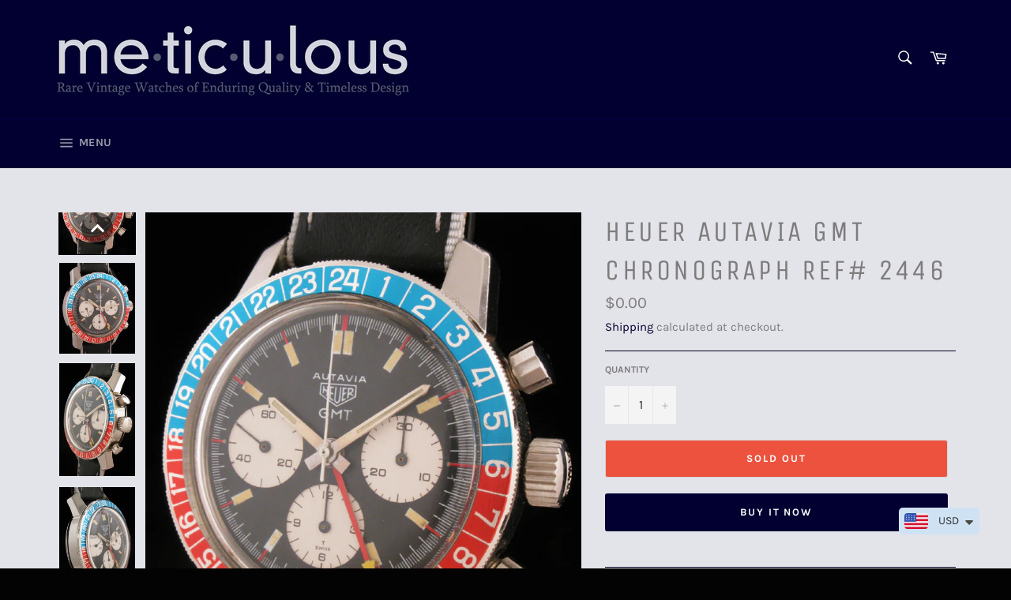

--- FILE ---
content_type: text/html; charset=utf-8
request_url: https://meticulouswatches.com/products/heuer-autavia-gmt-chronograph-ref-number-2446-sold-198
body_size: 30607
content:
<!doctype html>
<html class="no-js" lang="en">
<head>

  <meta charset="utf-8">
  <meta http-equiv="X-UA-Compatible" content="IE=edge,chrome=1">
  <meta name="viewport" content="width=device-width,initial-scale=1">
  <meta name="theme-color" content="#020031">

  

  <link rel="canonical" href="https://meticulouswatches.com/products/heuer-autavia-gmt-chronograph-ref-number-2446-sold-198">
  <title>
  Heuer Autavia GMT Chronograph Ref# 2446 &ndash; Meticulous Watches
  </title>

  
    <meta name="description" content="This rare and spectacular Heuer Autavia GMT Chronograph with high grade Valjoux 72 movement is in all original condition with bright 24 hour blue/red bezel, sharp black dial and huge, unpolished stainless steel case fully signed on the back. Any collecto">
  

  <!-- /snippets/social-meta-tags.liquid -->




<meta property="og:site_name" content="Meticulous Watches">
<meta property="og:url" content="https://meticulouswatches.com/products/heuer-autavia-gmt-chronograph-ref-number-2446-sold-198">
<meta property="og:title" content="Heuer Autavia GMT Chronograph Ref# 2446">
<meta property="og:type" content="product">
<meta property="og:description" content="This rare and spectacular Heuer Autavia GMT Chronograph with high grade Valjoux 72 movement is in all original condition with bright 24 hour blue/red bezel, sharp black dial and huge, unpolished stainless steel case fully signed on the back. Any collecto">

  <meta property="og:price:amount" content="0.00">
  <meta property="og:price:currency" content="USD">

<meta property="og:image" content="http://meticulouswatches.com/cdn/shop/products/198-full_1200x1200.jpg?v=1553620958"><meta property="og:image" content="http://meticulouswatches.com/cdn/shop/products/198-var-scene-1-full_1200x1200.jpg?v=1553620958"><meta property="og:image" content="http://meticulouswatches.com/cdn/shop/products/198-var-scene-2-full_1200x1200.jpg?v=1553620958">
<meta property="og:image:secure_url" content="https://meticulouswatches.com/cdn/shop/products/198-full_1200x1200.jpg?v=1553620958"><meta property="og:image:secure_url" content="https://meticulouswatches.com/cdn/shop/products/198-var-scene-1-full_1200x1200.jpg?v=1553620958"><meta property="og:image:secure_url" content="https://meticulouswatches.com/cdn/shop/products/198-var-scene-2-full_1200x1200.jpg?v=1553620958">


<meta name="twitter:card" content="summary_large_image">
<meta name="twitter:title" content="Heuer Autavia GMT Chronograph Ref# 2446">
<meta name="twitter:description" content="This rare and spectacular Heuer Autavia GMT Chronograph with high grade Valjoux 72 movement is in all original condition with bright 24 hour blue/red bezel, sharp black dial and huge, unpolished stainless steel case fully signed on the back. Any collecto">


  <script>
    document.documentElement.className = document.documentElement.className.replace('no-js', 'js');
  </script>

  <link href="//meticulouswatches.com/cdn/shop/t/3/assets/theme.scss.css?v=119108885103772333791704640692" rel="stylesheet" type="text/css" media="all" />

  <script>
    window.theme = window.theme || {};

    theme.strings = {
      stockAvailable: "1 available",
      addToCart: "Add to Cart",
      soldOut: "Sold Out",
      unavailable: "Unavailable",
      noStockAvailable: "The item could not be added to your cart because there are not enough in stock.",
      willNotShipUntil: "Will not ship until [date]",
      willBeInStockAfter: "Will be in stock after [date]",
      totalCartDiscount: "You're saving [savings]",
      addressError: "Error looking up that address",
      addressNoResults: "No results for that address",
      addressQueryLimit: "You have exceeded the Google API usage limit. Consider upgrading to a \u003ca href=\"https:\/\/developers.google.com\/maps\/premium\/usage-limits\"\u003ePremium Plan\u003c\/a\u003e.",
      authError: "There was a problem authenticating your Google Maps API Key.",
      slideNumber: "Slide [slide_number], current"
    };
  </script>

  <script src="//meticulouswatches.com/cdn/shop/t/3/assets/lazysizes.min.js?v=56045284683979784691553619952" async="async"></script>

  

  <script src="//meticulouswatches.com/cdn/shop/t/3/assets/vendor.js?v=59352919779726365461553619952" defer="defer"></script>

  
    <script>
      window.theme = window.theme || {};
      theme.moneyFormat = "\u003cspan class=money\u003e${{amount}}\u003c\/span\u003e";
    </script>
  

  <script src="//meticulouswatches.com/cdn/shop/t/3/assets/theme.js?v=14269806692325963571604524577" defer="defer"></script>
  





    <script src="//meticulouswatches.com/cdn/shop/t/3/assets/classie.js?v=6830354420661643121604512492" type="text/javascript"></script>                <link href="//meticulouswatches.com/cdn/shop/t/3/assets/cs-skin-border.css?v=37759139937429112841604512494" rel="stylesheet" type="text/css" media="all" />                <script src="//meticulouswatches.com/cdn/shop/t/3/assets/selectFx.js?v=131400943184630685371604512495" type="text/javascript"></script>                        <style>
        
        
        .cs-skin-elastic .cs-options li.flag-AUD span {
                                                                     background-image: url(//cdn.secomapp.com/currency_switcher/assets/img/flags/aud.png);
                                                                 }
        
        
        .cs-skin-elastic .cs-options li.flag-CAD span {
                                                                     background-image: url(//cdn.secomapp.com/currency_switcher/assets/img/flags/cad.png);
                                                                 }
        
        
        .cs-skin-elastic .cs-options li.flag-CNY span {
                                                                     background-image: url(//cdn.secomapp.com/currency_switcher/assets/img/flags/cny.png);
                                                                 }
        
        
        .cs-skin-elastic .cs-options li.flag-EUR span {
                                                                     background-image: url(//cdn.secomapp.com/currency_switcher/assets/img/flags/eur.png);
                                                                 }
        
        
        .cs-skin-elastic .cs-options li.flag-HKD span {
                                                                     background-image: url(//cdn.secomapp.com/currency_switcher/assets/img/flags/hkd.png);
                                                                 }
        
        
        .cs-skin-elastic .cs-options li.flag-JPY span {
                                                                     background-image: url(//cdn.secomapp.com/currency_switcher/assets/img/flags/jpy.png);
                                                                 }
        
        
        .cs-skin-elastic .cs-options li.flag-NZD span {
                                                                     background-image: url(//cdn.secomapp.com/currency_switcher/assets/img/flags/nzd.png);
                                                                 }
        
        
        .cs-skin-elastic .cs-options li.flag-NOK span {
                                                                     background-image: url(//cdn.secomapp.com/currency_switcher/assets/img/flags/nok.png);
                                                                 }
        
        
        .cs-skin-elastic .cs-options li.flag-SEK span {
                                                                     background-image: url(//cdn.secomapp.com/currency_switcher/assets/img/flags/sek.png);
                                                                 }
        
        
        .cs-skin-elastic .cs-options li.flag-CHF span {
                                                                     background-image: url(//cdn.secomapp.com/currency_switcher/assets/img/flags/chf.png);
                                                                 }
        
        
        .cs-skin-elastic .cs-options li.flag-GBP span {
                                                                     background-image: url(//cdn.secomapp.com/currency_switcher/assets/img/flags/gbp.png);
                                                                 }
        
        
        .cs-skin-elastic .cs-options li.flag-USD span {
                                                                     background-image: url(//cdn.secomapp.com/currency_switcher/assets/img/flags/usd.png);
                                                                 }
        
    </style>
    <div class="sca-body-currency">
                <div class="sca-currency-style sca-remove-space">
            <select id="currencies" name="currencies" class="cs-select cs-skin-border cs-skin-elastic" style="display: none;">
                <option value="USD" selected="selected">$ USD</option>
                
                
                
                
                <option value="AUD">$ AUD</option>
                
                
                
                
                
                <option value="CAD">$ CAD</option>
                
                
                
                
                
                <option value="CNY">¥ CNY</option>
                
                
                
                
                
                <option value="EUR">€ EUR</option>
                
                
                
                
                
                <option value="HKD">$ HKD</option>
                
                
                
                
                
                <option value="JPY">¥ JPY</option>
                
                
                
                
                
                <option value="NZD">$ NZD</option>
                
                
                
                
                
                <option value="NOK">kr NOK</option>
                
                
                
                
                
                <option value="SEK">kr SEK</option>
                
                
                
                
                
                <option value="CHF">CHF CHF</option>
                
                
                
                
                
                <option value="GBP">£ GBP</option>
                
                
                
                
                
                
            </select>
        </div>
        <div class="clear-both"></div>
    </div>


            <style>
            .cs-skin-elastic .cs-options > ul > li {
                position:  absolute;
            }
            .cs-skin-elastic.cs-active .cs-options > ul > li {
                position: relative;
            }
            .cs-skin-elastic.cs-active .cs-options {
                width: 100%;
                max-height: 290px;
                overflow: auto;
            }
        </style>
    
  <script>window.performance && window.performance.mark && window.performance.mark('shopify.content_for_header.start');</script><meta name="google-site-verification" content="Mrm3WA1aDx18YmtaYMyOZMG7ADWN7NjfoLsnfjbBbCI">
<meta id="shopify-digital-wallet" name="shopify-digital-wallet" content="/4348379210/digital_wallets/dialog">
<meta name="shopify-checkout-api-token" content="f0d42f6987c30fe477eb1e4d8730c917">
<meta id="in-context-paypal-metadata" data-shop-id="4348379210" data-venmo-supported="false" data-environment="production" data-locale="en_US" data-paypal-v4="true" data-currency="USD">
<link rel="alternate" type="application/json+oembed" href="https://meticulouswatches.com/products/heuer-autavia-gmt-chronograph-ref-number-2446-sold-198.oembed">
<script async="async" src="/checkouts/internal/preloads.js?locale=en-US"></script>
<script id="shopify-features" type="application/json">{"accessToken":"f0d42f6987c30fe477eb1e4d8730c917","betas":["rich-media-storefront-analytics"],"domain":"meticulouswatches.com","predictiveSearch":true,"shopId":4348379210,"locale":"en"}</script>
<script>var Shopify = Shopify || {};
Shopify.shop = "styleintime.myshopify.com";
Shopify.locale = "en";
Shopify.currency = {"active":"USD","rate":"1.0"};
Shopify.country = "US";
Shopify.theme = {"name":"Venture","id":39263371338,"schema_name":"Venture","schema_version":"9.2.1","theme_store_id":775,"role":"main"};
Shopify.theme.handle = "null";
Shopify.theme.style = {"id":null,"handle":null};
Shopify.cdnHost = "meticulouswatches.com/cdn";
Shopify.routes = Shopify.routes || {};
Shopify.routes.root = "/";</script>
<script type="module">!function(o){(o.Shopify=o.Shopify||{}).modules=!0}(window);</script>
<script>!function(o){function n(){var o=[];function n(){o.push(Array.prototype.slice.apply(arguments))}return n.q=o,n}var t=o.Shopify=o.Shopify||{};t.loadFeatures=n(),t.autoloadFeatures=n()}(window);</script>
<script id="shop-js-analytics" type="application/json">{"pageType":"product"}</script>
<script defer="defer" async type="module" src="//meticulouswatches.com/cdn/shopifycloud/shop-js/modules/v2/client.init-shop-cart-sync_D0dqhulL.en.esm.js"></script>
<script defer="defer" async type="module" src="//meticulouswatches.com/cdn/shopifycloud/shop-js/modules/v2/chunk.common_CpVO7qML.esm.js"></script>
<script type="module">
  await import("//meticulouswatches.com/cdn/shopifycloud/shop-js/modules/v2/client.init-shop-cart-sync_D0dqhulL.en.esm.js");
await import("//meticulouswatches.com/cdn/shopifycloud/shop-js/modules/v2/chunk.common_CpVO7qML.esm.js");

  window.Shopify.SignInWithShop?.initShopCartSync?.({"fedCMEnabled":true,"windoidEnabled":true});

</script>
<script>(function() {
  var isLoaded = false;
  function asyncLoad() {
    if (isLoaded) return;
    isLoaded = true;
    var urls = ["https:\/\/rio.pwztag.com\/rio.js?shop=styleintime.myshopify.com","https:\/\/pmslider.netlify.app\/preview.js?v=1\u0026shop=styleintime.myshopify.com"];
    for (var i = 0; i < urls.length; i++) {
      var s = document.createElement('script');
      s.type = 'text/javascript';
      s.async = true;
      s.src = urls[i];
      var x = document.getElementsByTagName('script')[0];
      x.parentNode.insertBefore(s, x);
    }
  };
  if(window.attachEvent) {
    window.attachEvent('onload', asyncLoad);
  } else {
    window.addEventListener('load', asyncLoad, false);
  }
})();</script>
<script id="__st">var __st={"a":4348379210,"offset":-28800,"reqid":"45fa061b-e384-4315-ae04-d20e014ca391-1764829378","pageurl":"meticulouswatches.com\/products\/heuer-autavia-gmt-chronograph-ref-number-2446-sold-198","u":"3ad2e960d338","p":"product","rtyp":"product","rid":1678616821834};</script>
<script>window.ShopifyPaypalV4VisibilityTracking = true;</script>
<script id="captcha-bootstrap">!function(){'use strict';const t='contact',e='account',n='new_comment',o=[[t,t],['blogs',n],['comments',n],[t,'customer']],c=[[e,'customer_login'],[e,'guest_login'],[e,'recover_customer_password'],[e,'create_customer']],r=t=>t.map((([t,e])=>`form[action*='/${t}']:not([data-nocaptcha='true']) input[name='form_type'][value='${e}']`)).join(','),a=t=>()=>t?[...document.querySelectorAll(t)].map((t=>t.form)):[];function s(){const t=[...o],e=r(t);return a(e)}const i='password',u='form_key',d=['recaptcha-v3-token','g-recaptcha-response','h-captcha-response',i],f=()=>{try{return window.sessionStorage}catch{return}},m='__shopify_v',_=t=>t.elements[u];function p(t,e,n=!1){try{const o=window.sessionStorage,c=JSON.parse(o.getItem(e)),{data:r}=function(t){const{data:e,action:n}=t;return t[m]||n?{data:e,action:n}:{data:t,action:n}}(c);for(const[e,n]of Object.entries(r))t.elements[e]&&(t.elements[e].value=n);n&&o.removeItem(e)}catch(o){console.error('form repopulation failed',{error:o})}}const l='form_type',E='cptcha';function T(t){t.dataset[E]=!0}const w=window,h=w.document,L='Shopify',v='ce_forms',y='captcha';let A=!1;((t,e)=>{const n=(g='f06e6c50-85a8-45c8-87d0-21a2b65856fe',I='https://cdn.shopify.com/shopifycloud/storefront-forms-hcaptcha/ce_storefront_forms_captcha_hcaptcha.v1.5.2.iife.js',D={infoText:'Protected by hCaptcha',privacyText:'Privacy',termsText:'Terms'},(t,e,n)=>{const o=w[L][v],c=o.bindForm;if(c)return c(t,g,e,D).then(n);var r;o.q.push([[t,g,e,D],n]),r=I,A||(h.body.append(Object.assign(h.createElement('script'),{id:'captcha-provider',async:!0,src:r})),A=!0)});var g,I,D;w[L]=w[L]||{},w[L][v]=w[L][v]||{},w[L][v].q=[],w[L][y]=w[L][y]||{},w[L][y].protect=function(t,e){n(t,void 0,e),T(t)},Object.freeze(w[L][y]),function(t,e,n,w,h,L){const[v,y,A,g]=function(t,e,n){const i=e?o:[],u=t?c:[],d=[...i,...u],f=r(d),m=r(i),_=r(d.filter((([t,e])=>n.includes(e))));return[a(f),a(m),a(_),s()]}(w,h,L),I=t=>{const e=t.target;return e instanceof HTMLFormElement?e:e&&e.form},D=t=>v().includes(t);t.addEventListener('submit',(t=>{const e=I(t);if(!e)return;const n=D(e)&&!e.dataset.hcaptchaBound&&!e.dataset.recaptchaBound,o=_(e),c=g().includes(e)&&(!o||!o.value);(n||c)&&t.preventDefault(),c&&!n&&(function(t){try{if(!f())return;!function(t){const e=f();if(!e)return;const n=_(t);if(!n)return;const o=n.value;o&&e.removeItem(o)}(t);const e=Array.from(Array(32),(()=>Math.random().toString(36)[2])).join('');!function(t,e){_(t)||t.append(Object.assign(document.createElement('input'),{type:'hidden',name:u})),t.elements[u].value=e}(t,e),function(t,e){const n=f();if(!n)return;const o=[...t.querySelectorAll(`input[type='${i}']`)].map((({name:t})=>t)),c=[...d,...o],r={};for(const[a,s]of new FormData(t).entries())c.includes(a)||(r[a]=s);n.setItem(e,JSON.stringify({[m]:1,action:t.action,data:r}))}(t,e)}catch(e){console.error('failed to persist form',e)}}(e),e.submit())}));const S=(t,e)=>{t&&!t.dataset[E]&&(n(t,e.some((e=>e===t))),T(t))};for(const o of['focusin','change'])t.addEventListener(o,(t=>{const e=I(t);D(e)&&S(e,y())}));const B=e.get('form_key'),M=e.get(l),P=B&&M;t.addEventListener('DOMContentLoaded',(()=>{const t=y();if(P)for(const e of t)e.elements[l].value===M&&p(e,B);[...new Set([...A(),...v().filter((t=>'true'===t.dataset.shopifyCaptcha))])].forEach((e=>S(e,t)))}))}(h,new URLSearchParams(w.location.search),n,t,e,['guest_login'])})(!0,!0)}();</script>
<script integrity="sha256-52AcMU7V7pcBOXWImdc/TAGTFKeNjmkeM1Pvks/DTgc=" data-source-attribution="shopify.loadfeatures" defer="defer" src="//meticulouswatches.com/cdn/shopifycloud/storefront/assets/storefront/load_feature-81c60534.js" crossorigin="anonymous"></script>
<script data-source-attribution="shopify.dynamic_checkout.dynamic.init">var Shopify=Shopify||{};Shopify.PaymentButton=Shopify.PaymentButton||{isStorefrontPortableWallets:!0,init:function(){window.Shopify.PaymentButton.init=function(){};var t=document.createElement("script");t.src="https://meticulouswatches.com/cdn/shopifycloud/portable-wallets/latest/portable-wallets.en.js",t.type="module",document.head.appendChild(t)}};
</script>
<script data-source-attribution="shopify.dynamic_checkout.buyer_consent">
  function portableWalletsHideBuyerConsent(e){var t=document.getElementById("shopify-buyer-consent"),n=document.getElementById("shopify-subscription-policy-button");t&&n&&(t.classList.add("hidden"),t.setAttribute("aria-hidden","true"),n.removeEventListener("click",e))}function portableWalletsShowBuyerConsent(e){var t=document.getElementById("shopify-buyer-consent"),n=document.getElementById("shopify-subscription-policy-button");t&&n&&(t.classList.remove("hidden"),t.removeAttribute("aria-hidden"),n.addEventListener("click",e))}window.Shopify?.PaymentButton&&(window.Shopify.PaymentButton.hideBuyerConsent=portableWalletsHideBuyerConsent,window.Shopify.PaymentButton.showBuyerConsent=portableWalletsShowBuyerConsent);
</script>
<script>
  function portableWalletsCleanup(e){e&&e.src&&console.error("Failed to load portable wallets script "+e.src);var t=document.querySelectorAll("shopify-accelerated-checkout .shopify-payment-button__skeleton, shopify-accelerated-checkout-cart .wallet-cart-button__skeleton"),e=document.getElementById("shopify-buyer-consent");for(let e=0;e<t.length;e++)t[e].remove();e&&e.remove()}function portableWalletsNotLoadedAsModule(e){e instanceof ErrorEvent&&"string"==typeof e.message&&e.message.includes("import.meta")&&"string"==typeof e.filename&&e.filename.includes("portable-wallets")&&(window.removeEventListener("error",portableWalletsNotLoadedAsModule),window.Shopify.PaymentButton.failedToLoad=e,"loading"===document.readyState?document.addEventListener("DOMContentLoaded",window.Shopify.PaymentButton.init):window.Shopify.PaymentButton.init())}window.addEventListener("error",portableWalletsNotLoadedAsModule);
</script>

<script type="module" src="https://meticulouswatches.com/cdn/shopifycloud/portable-wallets/latest/portable-wallets.en.js" onError="portableWalletsCleanup(this)" crossorigin="anonymous"></script>
<script nomodule>
  document.addEventListener("DOMContentLoaded", portableWalletsCleanup);
</script>

<link id="shopify-accelerated-checkout-styles" rel="stylesheet" media="screen" href="https://meticulouswatches.com/cdn/shopifycloud/portable-wallets/latest/accelerated-checkout-backwards-compat.css" crossorigin="anonymous">
<style id="shopify-accelerated-checkout-cart">
        #shopify-buyer-consent {
  margin-top: 1em;
  display: inline-block;
  width: 100%;
}

#shopify-buyer-consent.hidden {
  display: none;
}

#shopify-subscription-policy-button {
  background: none;
  border: none;
  padding: 0;
  text-decoration: underline;
  font-size: inherit;
  cursor: pointer;
}

#shopify-subscription-policy-button::before {
  box-shadow: none;
}

      </style>

<script>window.performance && window.performance.mark && window.performance.mark('shopify.content_for_header.end');</script>
<script>window.BOLD = window.BOLD || {};
    window.BOLD.common = window.BOLD.common || {};
    window.BOLD.common.Shopify = window.BOLD.common.Shopify || {};
    window.BOLD.common.Shopify.shop = {
      domain: 'meticulouswatches.com',
      permanent_domain: 'styleintime.myshopify.com',
      url: 'https://meticulouswatches.com',
      secure_url: 'https://meticulouswatches.com',
      money_format: "\u003cspan class=money\u003e${{amount}}\u003c\/span\u003e",
      currency: "USD"
    };
    window.BOLD.common.Shopify.customer = {
      id: null,
      tags: null,
    };
    window.BOLD.common.Shopify.cart = {"note":null,"attributes":{},"original_total_price":0,"total_price":0,"total_discount":0,"total_weight":0.0,"item_count":0,"items":[],"requires_shipping":false,"currency":"USD","items_subtotal_price":0,"cart_level_discount_applications":[],"checkout_charge_amount":0};
    window.BOLD.common.template = 'product';window.BOLD.common.Shopify.formatMoney = function(money, format) {
        function n(t, e) {
            return "undefined" == typeof t ? e : t
        }
        function r(t, e, r, i) {
            if (e = n(e, 2),
                r = n(r, ","),
                i = n(i, "."),
            isNaN(t) || null == t)
                return 0;
            t = (t / 100).toFixed(e);
            var o = t.split(".")
                , a = o[0].replace(/(\d)(?=(\d\d\d)+(?!\d))/g, "$1" + r)
                , s = o[1] ? i + o[1] : "";
            return a + s
        }
        "string" == typeof money && (money = money.replace(".", ""));
        var i = ""
            , o = /\{\{\s*(\w+)\s*\}\}/
            , a = format || window.BOLD.common.Shopify.shop.money_format || window.Shopify.money_format || "$ {{ amount }}";
        switch (a.match(o)[1]) {
            case "amount":
                i = r(money, 2, ",", ".");
                break;
            case "amount_no_decimals":
                i = r(money, 0, ",", ".");
                break;
            case "amount_with_comma_separator":
                i = r(money, 2, ".", ",");
                break;
            case "amount_no_decimals_with_comma_separator":
                i = r(money, 0, ".", ",");
                break;
            case "amount_with_space_separator":
                i = r(money, 2, " ", ",");
                break;
            case "amount_no_decimals_with_space_separator":
                i = r(money, 0, " ", ",");
                break;
            case "amount_with_apostrophe_separator":
                i = r(money, 2, "'", ".");
                break;
        }
        return a.replace(o, i);
    };
    window.BOLD.common.Shopify.saveProduct = function (handle, product) {
      if (typeof handle === 'string' && typeof window.BOLD.common.Shopify.products[handle] === 'undefined') {
        if (typeof product === 'number') {
          window.BOLD.common.Shopify.handles[product] = handle;
          product = { id: product };
        }
        window.BOLD.common.Shopify.products[handle] = product;
      }
    };
    window.BOLD.common.Shopify.saveVariant = function (variant_id, variant) {
      if (typeof variant_id === 'number' && typeof window.BOLD.common.Shopify.variants[variant_id] === 'undefined') {
        window.BOLD.common.Shopify.variants[variant_id] = variant;
      }
    };window.BOLD.common.Shopify.products = window.BOLD.common.Shopify.products || {};
    window.BOLD.common.Shopify.variants = window.BOLD.common.Shopify.variants || {};
    window.BOLD.common.Shopify.handles = window.BOLD.common.Shopify.handles || {};window.BOLD.common.Shopify.handle = "heuer-autavia-gmt-chronograph-ref-number-2446-sold-198"
window.BOLD.common.Shopify.saveProduct("heuer-autavia-gmt-chronograph-ref-number-2446-sold-198", 1678616821834);window.BOLD.common.Shopify.saveVariant(16395338186826, { product_id: 1678616821834, product_handle: "heuer-autavia-gmt-chronograph-ref-number-2446-sold-198", price: 0, group_id: '', csp_metafield: {}});window.BOLD.apps_installed = {"Currency":1} || {};window.BOLD.common.Shopify.metafields = window.BOLD.common.Shopify.metafields || {};window.BOLD.common.Shopify.metafields["bold_rp"] = {};window.BOLD.common.Shopify.metafields["bold_csp_defaults"] = {};</script>

  

<script>
  var __productWizRioProduct = {"id":1678616821834,"title":"Heuer Autavia GMT Chronograph Ref# 2446","handle":"heuer-autavia-gmt-chronograph-ref-number-2446-sold-198","description":"\u003cp\u003eThis rare and spectacular Heuer Autavia GMT Chronograph with high grade Valjoux 72 movement is in all original condition with bright 24 hour blue\/red bezel, sharp black dial and huge, unpolished stainless steel case fully signed on the back.  Any collector will know this famous model reference #2446 is becoming more and more difficult to find, especially in this condition and looks truly incredible on the wrist.   A classic Heuer timepiece not to be missed!!\u003cbr\u003e\u003cbr\u003e\u003cstrong\u003eStyle:\u003c\/strong\u003e Chronograph, Sport, Military\u003cbr\u003e\u003cbr\u003e\u003cstrong\u003eCirca: \u003c\/strong\u003e1960's\u003cbr\u003e\u003cbr\u003e\u003cstrong\u003eCase:\u003c\/strong\u003e  Oversize solid stainless steel 2-piece snap together case with rotating 24 hour bezel, wide heavy lugs and chronograph buttons at 2 and 4 o'clock with the original signed Heuer crown.  This case looks to have never been polished and has no major dings or scratches.  The back plate stamping (which often found polished out on this model) reads Autavia Heuer, Waterproof - Guaranteed 330 Ft Under Water - Stainless Steel Chronograph.  Inside the back is stamped Heuer Leonidas SA, Swiss, Stainless Steel.  Measures 40.5mm in diameter excluding the crown and takes a 20mm wide strap.\u003cbr\u003e\u003cbr\u003e\u003cstrong\u003eDial: \u003c\/strong\u003eOriginal factory printed black dial with white inset constant seconds, minute and hour registers, yellow baton markers and outer chronograph recording seconds track.  Signed Autavia, Heuer, GMT, T Swiss.  All 7 hands are in excellent condition. \u003cbr\u003e \u003cbr\u003e\u003cstrong\u003eMovement:\u003c\/strong\u003e  Superb high grade Valjoux calibre 72 triple register hour recording chronograph movement recently serviced by our watchmaker and in excellent working condition.  Signed Heuer Leonidas SA, Swiss, 17 Jewels, Unadjusted.\u003cstrong\u003e\u003c\/strong\u003e\u003c\/p\u003e","published_at":"2019-03-26T10:22:33-07:00","created_at":"2019-03-26T10:22:38-07:00","vendor":"styleintime","type":"","tags":["Chronographs","Heuer Watch Co","Military","SOLD ARCHIVE","Sport","VINTAGE CHRONOGRAPH \u0026 CALENDAR WATCHES"],"price":0,"price_min":0,"price_max":0,"available":false,"price_varies":false,"compare_at_price":null,"compare_at_price_min":0,"compare_at_price_max":0,"compare_at_price_varies":false,"variants":[{"id":16395338186826,"title":"Default Title","option1":"Default Title","option2":null,"option3":null,"sku":"","requires_shipping":true,"taxable":true,"featured_image":null,"available":false,"name":"Heuer Autavia GMT Chronograph Ref# 2446","public_title":null,"options":["Default Title"],"price":0,"weight":0,"compare_at_price":null,"inventory_management":"shopify","barcode":"","requires_selling_plan":false,"selling_plan_allocations":[]}],"images":["\/\/meticulouswatches.com\/cdn\/shop\/products\/198-full.jpg?v=1553620958","\/\/meticulouswatches.com\/cdn\/shop\/products\/198-var-scene-1-full.jpg?v=1553620958","\/\/meticulouswatches.com\/cdn\/shop\/products\/198-var-scene-2-full.jpg?v=1553620958","\/\/meticulouswatches.com\/cdn\/shop\/products\/198-var-scene-3-full.jpg?v=1553620958","\/\/meticulouswatches.com\/cdn\/shop\/products\/198-var-scene-4-full.jpg?v=1553620958","\/\/meticulouswatches.com\/cdn\/shop\/products\/198-var-scene-5-full.jpg?v=1553620958","\/\/meticulouswatches.com\/cdn\/shop\/products\/198-var-scene-6-full.jpg?v=1553620958","\/\/meticulouswatches.com\/cdn\/shop\/products\/198-var-scene-7-full.jpg?v=1553620958","\/\/meticulouswatches.com\/cdn\/shop\/products\/198-var-scene-8-full.jpg?v=1553620958"],"featured_image":"\/\/meticulouswatches.com\/cdn\/shop\/products\/198-full.jpg?v=1553620958","options":["Title"],"media":[{"alt":"Heuer Autavia GMT Chronograph Ref# 2446  SOLD","id":884315750474,"position":1,"preview_image":{"aspect_ratio":0.871,"height":918,"width":800,"src":"\/\/meticulouswatches.com\/cdn\/shop\/products\/198-full.jpg?v=1553620958"},"aspect_ratio":0.871,"height":918,"media_type":"image","src":"\/\/meticulouswatches.com\/cdn\/shop\/products\/198-full.jpg?v=1553620958","width":800},{"alt":"Heuer Autavia GMT Chronograph Ref# 2446  SOLD","id":884315816010,"position":2,"preview_image":{"aspect_ratio":0.84,"height":952,"width":800,"src":"\/\/meticulouswatches.com\/cdn\/shop\/products\/198-var-scene-1-full.jpg?v=1553620958"},"aspect_ratio":0.84,"height":952,"media_type":"image","src":"\/\/meticulouswatches.com\/cdn\/shop\/products\/198-var-scene-1-full.jpg?v=1553620958","width":800},{"alt":"Heuer Autavia GMT Chronograph Ref# 2446  SOLD","id":884315848778,"position":3,"preview_image":{"aspect_ratio":0.677,"height":1000,"width":677,"src":"\/\/meticulouswatches.com\/cdn\/shop\/products\/198-var-scene-2-full.jpg?v=1553620958"},"aspect_ratio":0.677,"height":1000,"media_type":"image","src":"\/\/meticulouswatches.com\/cdn\/shop\/products\/198-var-scene-2-full.jpg?v=1553620958","width":677},{"alt":"Heuer Autavia GMT Chronograph Ref# 2446  SOLD","id":884315881546,"position":4,"preview_image":{"aspect_ratio":0.649,"height":1000,"width":649,"src":"\/\/meticulouswatches.com\/cdn\/shop\/products\/198-var-scene-3-full.jpg?v=1553620958"},"aspect_ratio":0.649,"height":1000,"media_type":"image","src":"\/\/meticulouswatches.com\/cdn\/shop\/products\/198-var-scene-3-full.jpg?v=1553620958","width":649},{"alt":"Heuer Autavia GMT Chronograph Ref# 2446  SOLD","id":884315914314,"position":5,"preview_image":{"aspect_ratio":0.747,"height":1000,"width":747,"src":"\/\/meticulouswatches.com\/cdn\/shop\/products\/198-var-scene-4-full.jpg?v=1553620958"},"aspect_ratio":0.747,"height":1000,"media_type":"image","src":"\/\/meticulouswatches.com\/cdn\/shop\/products\/198-var-scene-4-full.jpg?v=1553620958","width":747},{"alt":"Heuer Autavia GMT Chronograph Ref# 2446  SOLD","id":884315947082,"position":6,"preview_image":{"aspect_ratio":0.826,"height":969,"width":800,"src":"\/\/meticulouswatches.com\/cdn\/shop\/products\/198-var-scene-5-full.jpg?v=1553620958"},"aspect_ratio":0.826,"height":969,"media_type":"image","src":"\/\/meticulouswatches.com\/cdn\/shop\/products\/198-var-scene-5-full.jpg?v=1553620958","width":800},{"alt":"Heuer Autavia GMT Chronograph Ref# 2446  SOLD","id":884315979850,"position":7,"preview_image":{"aspect_ratio":0.811,"height":986,"width":800,"src":"\/\/meticulouswatches.com\/cdn\/shop\/products\/198-var-scene-6-full.jpg?v=1553620958"},"aspect_ratio":0.811,"height":986,"media_type":"image","src":"\/\/meticulouswatches.com\/cdn\/shop\/products\/198-var-scene-6-full.jpg?v=1553620958","width":800},{"alt":"Heuer Autavia GMT Chronograph Ref# 2446  SOLD","id":884316012618,"position":8,"preview_image":{"aspect_ratio":0.797,"height":1000,"width":797,"src":"\/\/meticulouswatches.com\/cdn\/shop\/products\/198-var-scene-7-full.jpg?v=1553620958"},"aspect_ratio":0.797,"height":1000,"media_type":"image","src":"\/\/meticulouswatches.com\/cdn\/shop\/products\/198-var-scene-7-full.jpg?v=1553620958","width":797},{"alt":"Heuer Autavia GMT Chronograph Ref# 2446  SOLD","id":884316045386,"position":9,"preview_image":{"aspect_ratio":0.8,"height":1000,"width":800,"src":"\/\/meticulouswatches.com\/cdn\/shop\/products\/198-var-scene-8-full.jpg?v=1553620958"},"aspect_ratio":0.8,"height":1000,"media_type":"image","src":"\/\/meticulouswatches.com\/cdn\/shop\/products\/198-var-scene-8-full.jpg?v=1553620958","width":800}],"requires_selling_plan":false,"selling_plan_groups":[],"content":"\u003cp\u003eThis rare and spectacular Heuer Autavia GMT Chronograph with high grade Valjoux 72 movement is in all original condition with bright 24 hour blue\/red bezel, sharp black dial and huge, unpolished stainless steel case fully signed on the back.  Any collector will know this famous model reference #2446 is becoming more and more difficult to find, especially in this condition and looks truly incredible on the wrist.   A classic Heuer timepiece not to be missed!!\u003cbr\u003e\u003cbr\u003e\u003cstrong\u003eStyle:\u003c\/strong\u003e Chronograph, Sport, Military\u003cbr\u003e\u003cbr\u003e\u003cstrong\u003eCirca: \u003c\/strong\u003e1960's\u003cbr\u003e\u003cbr\u003e\u003cstrong\u003eCase:\u003c\/strong\u003e  Oversize solid stainless steel 2-piece snap together case with rotating 24 hour bezel, wide heavy lugs and chronograph buttons at 2 and 4 o'clock with the original signed Heuer crown.  This case looks to have never been polished and has no major dings or scratches.  The back plate stamping (which often found polished out on this model) reads Autavia Heuer, Waterproof - Guaranteed 330 Ft Under Water - Stainless Steel Chronograph.  Inside the back is stamped Heuer Leonidas SA, Swiss, Stainless Steel.  Measures 40.5mm in diameter excluding the crown and takes a 20mm wide strap.\u003cbr\u003e\u003cbr\u003e\u003cstrong\u003eDial: \u003c\/strong\u003eOriginal factory printed black dial with white inset constant seconds, minute and hour registers, yellow baton markers and outer chronograph recording seconds track.  Signed Autavia, Heuer, GMT, T Swiss.  All 7 hands are in excellent condition. \u003cbr\u003e \u003cbr\u003e\u003cstrong\u003eMovement:\u003c\/strong\u003e  Superb high grade Valjoux calibre 72 triple register hour recording chronograph movement recently serviced by our watchmaker and in excellent working condition.  Signed Heuer Leonidas SA, Swiss, 17 Jewels, Unadjusted.\u003cstrong\u003e\u003c\/strong\u003e\u003c\/p\u003e"};
  if (typeof __productWizRioProduct === 'object' && __productWizRioProduct !== null) {
    __productWizRioProduct.options = [{"name":"Title","position":1,"values":["Default Title"]}];
  }
  var __productWizRioHasOnlyDefaultVariant = true;
  var __productWizRioAssets = null;
  if (typeof __productWizRioAssets === 'string') {
    __productWizRioAssets = JSON.parse(__productWizRioAssets);
  }
  var __productWizRioVariantImages = null;
  var __productWizRioProductOptions = null;
  var __productWizRioProductOptionsSettings = null;
  if (__productWizRioProductOptionsSettings && !!__productWizRioProductOptionsSettings.translationAppIntegration) {
    (() => {
      try {
        const options = __productWizRioProductOptions;
        const product = __productWizRioProduct;
        options.options.forEach((option, index) => {
          const optionProduct = product.options[index];
          option.name = optionProduct.name;
          option.id = optionProduct.name;
          option.values.forEach((value, index2) => {
            const valueProduct = optionProduct.values[index2];
            value.id = valueProduct;
            value.name = valueProduct;
            if (
              value.config.backgroundImage &&
              typeof value.config.backgroundImage.id === 'string' &&
              value.config.backgroundImage.id.startsWith('variant-image://')
            ) {
              const image = value.config.backgroundImage;
              const src = image.id.replace('variant-image://', '');
              const srcJ = JSON.parse(src);
              srcJ.id = option.id;
              srcJ.value = value.id;
              image.id = 'variant-image://' + JSON.stringify(srcJ);
            }
          });
        });
      } catch (err) {
        console.log('Failed to re-index for app translation integration:');
        console.log(err);
      }
    })();
  }
  var __productWizRioShop = null;
  var __productWizRioProductOptionsShop = null;
  var __productWizRioProductGallery = {"disabled":false};
  var __productWizRio = {};
  var __productWizRioOptions = {};
  __productWizRio.moneyFormat = "\u003cspan class=money\u003e${{amount}}\u003c\/span\u003e";
  __productWizRio.moneyFormatWithCurrency = "\u003cspan class=money\u003e${{amount}} USD\u003c\/span\u003e";
  /*rio-start*/
  __productWizRio.theme = 'venture';
  (function() {
    function insertGalleryPlaceholder(e,t){try{var i=__productWizRio.config["breakpoint"];const s="string"==typeof i&&window.matchMedia(`(min-width:${i})`).matches,c=__productWizRio.config[s?"desktop":"mobile"]["vertical"];var o=(()=>{const t=e=>{e=("model"===e.media_type?e.preview_image:e).aspect_ratio;return 1/("number"==typeof e?e:1)};var i=new URL(document.location).searchParams.get("variant")||null;const o=(e=>{const{productRio:t,product:i}=__productWizRio;let o=e;if("string"==typeof o&&(i.variants.find(e=>""+e.id===o)||(o=null)),"string"!=typeof o&&(n=i.variants.find(e=>e.available),o=n?""+n.id:""+i.variants[0].id),!Array.isArray(t)){var l=0<i.media.length?i.media[0]:null,n=i.variants.find(e=>""+e.id===o);if(n){const r=n.featured_media?n.featured_media.id:null;if(r){n=i.media.find(e=>e.id===r);if(n)return n}}return l}{const a=t.find(e=>e.id===o);if(a&&Array.isArray(a.media)&&0<a.media.length)if(c){const d=[];if(a.media.forEach(t=>{var e=i.media.find(e=>""+e.id===t);e&&d.push(e)}),0<d.length)return d}else{const s=a.media[0];l=i.media.find(e=>""+e.id===s);if(l)return l}}return null})(i);if(Array.isArray(o)){i=o.map(e=>t(e));let e=1;return 0<i.length&&(i=Math.max(...i),Number.isFinite(i)&&(e=i)),(100*e).toFixed(3)+"%"}return o?(100*t(o)).toFixed(3)+"%":null})();if("string"!=typeof o)return void console.log("Rio: Gallery placeholder gallery ratio could not be found. Bailing out.");var l=(e=>{var t=__productWizRio.config[s?"desktop":"mobile"]["thumbnails"];if("object"==typeof t){var{orientation:i,container:o,thumbnailWidth:t}=t;if("left"===i||"right"===i){e=Number.parseFloat(e);if(Number.isFinite(e)){e=e/100;if("number"==typeof o){const l=100*o*e;return l.toFixed(3)+"%"}if("number"==typeof t)return t*e+"px"}}}return null})(o),n="string"==typeof l?`calc(${o} - ${l})`:o,r=(()=>{const e=__productWizRio.config[s?"desktop":"mobile"]["maxHeight"];return"string"==typeof e&&e.endsWith("px")&&!c?e:null})(),a="string"==typeof r?`min(${n}, ${r})`:n;const p=document.createElement("div");p.style.display="block",p.style.marginTop="-50px",p.style.pointerEvents="none",p.style.paddingBottom=`calc(${a} + 100px)`,console.log("Rio: Gallery placeholder scale: "+p.style.paddingBottom),p.style.boxSizing="border-box",e.appendChild(p);const g=()=>{p.style.position="absolute",p.style.top=0,p.style.zIndex=-2147483647};document.addEventListener("DOMContentLoaded",()=>{try{0===p.clientHeight&&(console.log("Rio: Gallery placeholder height is 0"),g());var e=`${0===p.clientHeight?window.innerHeight:p.clientHeight}px`;p.style.paddingBottom=null,p.style.overflow="hidden",p.style.height=e,console.log("Rio: Gallery placeholder height: "+p.style.height);const i=document.createElement("span");i.style.whiteSpace="normal",i.style.wordBreak="break-all",i.style.fontSize="20px",i.style.lineHeight=0,i.style.userSelect="none";let t="";for(let e=0;e<1e4;e+=1)t+="  ";i.innerText=t,p.appendChild(i)}catch(e){console.log("Rio: failed to insert gallery placeholder (2)"),console.log(e)}});const u=new MutationObserver(()=>{try{u.disconnect(),console.log("Rio: rio-media-gallery inflated"),g()}catch(e){console.log("Rio: failed to insert gallery placeholder (3)"),console.log(e)}});var d={childList:!0,subtree:!0};u.observe(t,d),window.addEventListener("load",()=>{try{e.removeChild(p)}catch(e){console.log("Rio: failed to remove gallery placeholder"),console.log(e)}})}catch(e){console.log("Rio: failed to insert gallery placeholder"),console.log(e)}}
    __productWizRio.renderQueue = [];

__productWizRio.queueRender = (...params) => {
  __productWizRio.renderQueue.push(params);

  if (typeof __productWizRio.processRenderQueue === 'function') {
    __productWizRio.processRenderQueue();
  }
};

__productWizRioOptions.renderQueue = [];

__productWizRioOptions.queueRender = (...params) => {
  __productWizRioOptions.renderQueue.push(params);

  if (typeof __productWizRioOptions.processRenderQueue === 'function') {
    __productWizRioOptions.processRenderQueue();
  }
};

const delayMs = t => new Promise(resolve => setTimeout(resolve, t));

function debugLog(...x) {
  console.log(...x);
}

function injectRioMediaGalleryDiv(newAddedNode, classNames) {
  const breakpoint = Number.parseInt(__productWizRio.config.breakpoint, 10);
  const newClassNames = `rio-media-gallery ${classNames || ''}`;

  if (window.innerWidth < breakpoint) {
    const gallery = document.createElement('div');
    gallery.className = newClassNames;
    gallery.style.width = '100%';
    newAddedNode.style.position = 'relative';
    newAddedNode.appendChild(gallery);
    insertGalleryPlaceholder(newAddedNode, gallery);
    return gallery;
  }

  newAddedNode.className += ` ${newClassNames}`;
  return newAddedNode;
}

function insertRioOptionsTitleStyle(style) {
  let str = '';

  for (const key of Object.keys(style)) {
    str += `${key}:${style[key]};`;
  }

  const styleElem = document.createElement('style');
  styleElem.textContent = `.rio-product-option-title{${str}}`;
  document.head.appendChild(styleElem);
}

function getComputedStyle(selectorStr, props) {
  return new Promise(resolve => {
    const func = () => {
      if (typeof selectorStr !== 'string' || !Array.isArray(props)) {
        return null;
      }

      const selectors = selectorStr.split('/');
      let root = null;
      let child = null;

      for (const selector of selectors) {
        const isClassName = selector.startsWith('.');
        const isId = selector.startsWith('#');
        const isIdOrClassName = isClassName || isId;
        const name = isIdOrClassName ? selector.substring(1) : selector;
        const element = document.createElement(isIdOrClassName ? 'div' : name);

        if (isClassName) {
          element.classList.add(name);
        }

        if (isId) {
          element.id = name;
        }

        if (root === null) {
          root = element;
        } else {
          child.appendChild(element);
        }

        child = element;
      }

      if (root === null) {
        return null;
      }

      root.style.position = 'absolute';
      root.style.zIndex = -100000;
      const style = {};
      document.body.appendChild(root);
      const computedStyle = window.getComputedStyle(child);

      for (const prop of props) {
        style[prop] = computedStyle.getPropertyValue(prop);
      }

      document.body.removeChild(root);
      return style;
    };

    const safeFunc = () => {
      try {
        return func();
      } catch (err) {
        debugLog(err);
        return null;
      }
    };

    if (document.readyState === 'loading') {
      document.addEventListener('DOMContentLoaded', () => {
        resolve(safeFunc());
      });
    } else {
      resolve(safeFunc());
    }
  });
}

function escapeSelector(selector) {
  if (typeof selector !== 'string') {
    return selector;
  }

  return selector.replace(/"/g, '\\"');
}

function descendantQuerySelector(child, selector) {
  if (!child || typeof selector !== 'string') {
    return null;
  }

  let node = child.parentNode;

  while (node) {
    if (typeof node.matches === 'function' && node.matches(selector)) {
      return node;
    }

    node = node.parentNode;
  }

  return null;
}

function getTheme() {
  return __productWizRio.theme;
}

function isPhantom() {
  const {
    phantom
  } = __productWizRioOptions;
  return !!phantom;
}

function getBeforeChild(root, beforeChildSelector) {
  const rootFirstChild = root.firstChild;

  if (!beforeChildSelector) {
    return {
      found: true,
      child: rootFirstChild
    };
  }

  const firstChild = typeof beforeChildSelector === 'function' ? beforeChildSelector(root) : root.querySelector(beforeChildSelector);

  if (firstChild) {
    return {
      found: true,
      child: firstChild
    };
  }

  return {
    found: false,
    child: rootFirstChild
  };
}

let injectRioOptionsDivBeforeChildNotFound = null;

function injectRioOptionsDiv(root, config, style = {}, onInjected = () => {}, beforeChildSelector = null, deferredQueue = false) {
  const rioOptionsClassName = isPhantom() ? 'rio-options-phantom' : 'rio-options';

  if (!document.querySelector(`.${rioOptionsClassName}`)) {
    debugLog('Inserting rio-options!');
    const rioOptions = document.createElement('div');
    rioOptions.className = rioOptionsClassName;
    rioOptions.style.width = '100%';

    for (const styleItemKey of Object.keys(style)) {
      rioOptions.style[styleItemKey] = style[styleItemKey];
    }

    const {
      child: beforeChild,
      found
    } = getBeforeChild(root, beforeChildSelector);

    if (!found) {
      debugLog(`beforeChildSelector ${beforeChildSelector} not initally found`);
      injectRioOptionsDivBeforeChildNotFound = rioOptions;
    }

    root.insertBefore(rioOptions, beforeChild);
    onInjected(rioOptions);

    if (!deferredQueue) {
      __productWizRioOptions.queueRender(rioOptions, config);
    } else {
      return [rioOptions, config];
    }
  }

  if (injectRioOptionsDivBeforeChildNotFound) {
    const {
      child: beforeChild,
      found
    } = getBeforeChild(root, beforeChildSelector);

    if (found) {
      debugLog(`beforeChildSelector ${beforeChildSelector} found! Moving node position`);
      root.insertBefore(injectRioOptionsDivBeforeChildNotFound, beforeChild);
      injectRioOptionsDivBeforeChildNotFound = null;
    }
  }

  return null;
}

function getCurrentVariantFromUrl() {
  const url = new URL(window.location);
  const variant = url.searchParams.get('variant');

  if (variant) {
    return variant;
  }

  return null;
}

const setInitialVariant = (root, selector = 'select[name="id"]') => {
  const getCurrentVariantFromSelector = () => {
    const elem = root.querySelector(selector);

    if (elem && elem.value) {
      return elem.value;
    }

    return null;
  };

  const setCurrentVariant = id => {
    debugLog(`Setting initial variant to ${id}`);
    __productWizRioOptions.initialSelectedVariantId = id;
  };

  const currentVariantFromUrl = getCurrentVariantFromUrl();

  if (currentVariantFromUrl) {
    setCurrentVariant(currentVariantFromUrl);
    return;
  }

  const currentVariantFromSelector = getCurrentVariantFromSelector();

  if (currentVariantFromSelector) {
    setCurrentVariant(currentVariantFromSelector);
    return;
  }

  if (document.readyState === 'loading') {
    const forceUpdateIfNeeded = () => {
      if (typeof __productWizRioOptions.forceUpdate === 'function') {
        debugLog('Force updating options (current variant DCL)!');

        __productWizRioOptions.forceUpdate();
      }
    };

    document.addEventListener('DOMContentLoaded', () => {
      const currentVariantFromSelectorDcl = getCurrentVariantFromSelector();

      if (currentVariantFromSelectorDcl) {
        setCurrentVariant(currentVariantFromSelectorDcl);
        forceUpdateIfNeeded();
      } else {
        debugLog('Current variant not found on DOMContentLoaded!');
      }
    });
    return;
  }

  debugLog('Current variant not found');
};

function startMutationObserver(options, callback) {
  const observer = new MutationObserver(mutations => {
    mutations.forEach(mutation => {
      callback(mutation);
    });
  });
  observer.observe(document, options);
  return observer;
}

function clickInput(elem, eventQueue) {
  let func;

  if (elem.type === 'radio' || elem.type === 'checkbox') {
    debugLog('Doing radio change');
    elem.checked = true;

    func = () => {
      elem.dispatchEvent(new Event('change', {
        bubbles: true
      }));
    };
  } else {
    debugLog('Doing button click');

    func = () => {
      elem.click();
    };
  }

  if (eventQueue) {
    eventQueue.push(func);
  } else {
    func();
  }
}
    const __productWizRioRioV2 = true;

if (!__productWizRio.config) {
__productWizRio.config = {
  "desktop": {
    "swipe": true,
    "dark": true,
    "thumbnails": {
      "orientation": "left",
      "container": 0.16,
      "multiRow": true,
      "thumbnailsPerRow": 1,
      "navigation": true,
      "verticalOverflow": true,
      "navigationSettings": {
        "size": 5,
        "fill": "rgba(255, 255, 255, 1)",
        "background": "rgba(0, 0, 0, 0.5)"
      },
      "spacing": 1,
      "spacingFromImage": 1,
      "fit": "none",
      "borderSelected": {
        "style": "solid",
        "color": "rgb(0, 0, 0)",
        "thickness": 1,
        "radius": 0
      },
      "borderUnselected": {
        "style": "solid",
        "color": null,
        "thickness": 1,
        "radius": 0
      }
    },
    "border": {
      "style": "solid",
      "color": null,
      "thickness": 1,
      "radius": 0
    },
    "slideCircular": false,
    "slideTransition": "scroll",
    "simulateTouch": false,
    "preloadNextImage": false,
    "keyboard": false,
    "slideLoopInfinite": false,
    "navigation": false,
    "pagination": false,
    "disableVariantImageSelectionOnPageLoad": false,
    "lightBox": true,
    "magnify": false,
    "lightBoxZoom": 2
  },
  "mobile": {
    "swipe": true,
    "dark": true,
    "thumbnails": {
      "orientation": "bottom",
      "thumbnailsPerRow": 3,
      "multiRow": false,
      "navigation": true,
      "navigationSettings": {
        "size": 5,
        "fill": "rgba(255, 255, 255, 1)",
        "background": "rgba(0, 0, 0, 0.5)"
      },
      "spacing": 1,
      "spacingFromImage": 1,
      "fit": "none",
      "borderSelected": {
        "style": "solid",
        "color": "rgb(0, 0, 0)",
        "thickness": 1,
        "radius": 0
      },
      "borderUnselected": {
        "style": "solid",
        "color": null,
        "thickness": 1,
        "radius": 0
      }
    },
    "border": {
      "style": "solid",
      "color": null,
      "thickness": 1,
      "radius": 0
    },
    "slideCircular": false,
    "slideTransition": "scroll",
    "simulateTouch": false,
    "preloadNextImage": false,
    "keyboard": false,
    "slideLoopInfinite": false,
    "navigation": false,
    "pagination": false,
    "disableVariantImageSelectionOnPageLoad": false,
    "lightBox": true,
    "magnify": false,
    "lightBoxZoom": 2
  },
  "video": {
    "html5Player": false,
    "autoPlay": true,
    "muted": false,
    "controls": true,
    "loop": true
  },
  "externalVideo": {
    "autoPlay": true,
    "muted": false,
    "controls": true
  },
  "model": {
    "autoRotate": true
  },
  "lightBoxBackgroundColor": "rgb(0, 0, 0)",
  "changeVariantOnVariantImageSelection": false,
  "breakpoint": "750px",
  "disableNavigationWithMedia": true,
  "galaxio": "{\"mobile\":{\"layout\":\"bottom-thumbnails\",\"layoutStackedSpacing\":1,\"thumbnailImageFit\":\"none\",\"thumbnailSpacing\":1,\"thumbnailSpacingFromImage\":1,\"thumbnailsHorizontal\":{\"type\":\"responsive\",\"responsive\":{\"thumbnailsPerRow\":3},\"fixed\":{\"thumbnailWidth\":110}},\"thumbnailsVertical\":{\"type\":\"responsive\",\"responsive\":{\"container\":0.25},\"fixed\":{\"thumbnailWidth\":110}},\"thumbnailCarousel\":true,\"thumbnailCarouselSettings\":{\"arrowSize\":5,\"arrowColorFill\":\"rgba(255, 255, 255, 1)\",\"arrowColorBackground\":\"rgba(0, 0, 0, 0.5)\"},\"thumbnailBorderSelected\":{\"style\":\"solid\",\"color\":\"rgb(0, 0, 0)\",\"thickness\":1,\"radius\":0},\"thumbnailBorderUnselected\":{\"style\":\"solid\",\"color\":null,\"thickness\":1,\"radius\":0},\"imageFit\":\"natural\",\"imageFitCustom\":500,\"imageBorder\":{\"style\":\"solid\",\"color\":null,\"thickness\":1,\"radius\":0},\"simulateTouch\":false,\"preloadNextImage\":false,\"keyboard\":false,\"slideTransition\":\"scroll\",\"slideLoopInfinite\":false,\"disableVariantImageSelectionOnPageLoad\":false,\"disableScrollToVariantImageOnVariantChange\":false,\"slideCircular\":false,\"arrows\":false,\"arrowSettings\":{\"type\":\"oval\",\"size\":5,\"colorFill\":\"rgba(255, 255, 255, 1)\",\"colorBackground\":\"rgba(0, 0, 0, 0.3)\"},\"zoomType\":\"lightBox\",\"zoomSettings\":{\"lightBoxZoom\":2,\"magnifyZoom\":2},\"pagination\":false,\"paginationSettings\":{\"type\":\"standard\",\"clickable\":false,\"size\":3,\"spacing\":3,\"spacingFromImage\":0,\"standardColors\":{\"selected\":\"rgba(0, 0, 0, 0.75)\",\"unselected\":\"rgba(0, 0, 0, 0.2)\"},\"numericColors\":{\"selectedBackground\":\"rgba(0, 0, 0, 0.75)\",\"unselectedBackground\":\"rgba(0, 0, 0, 0.2)\",\"selectedFill\":\"rgba(255, 255, 255, 1)\",\"unselectedFill\":\"rgba(0, 0, 0, 1)\"}}},\"desktop\":{\"layout\":\"left-thumbnails\",\"layoutStackedSpacing\":1,\"thumbnailImageFit\":\"none\",\"thumbnailSpacing\":1,\"thumbnailSpacingFromImage\":1,\"thumbnailsHorizontal\":{\"type\":\"responsive\",\"responsive\":{\"thumbnailsPerRow\":4},\"fixed\":{\"thumbnailWidth\":110}},\"thumbnailsVertical\":{\"type\":\"responsive\",\"responsive\":{\"container\":0.16},\"fixed\":{\"thumbnailWidth\":110}},\"thumbnailCarousel\":true,\"thumbnailCarouselSettings\":{\"arrowSize\":5,\"arrowColorFill\":\"rgba(255, 255, 255, 1)\",\"arrowColorBackground\":\"rgba(0, 0, 0, 0.5)\"},\"thumbnailBorderSelected\":{\"style\":\"solid\",\"color\":\"rgb(0, 0, 0)\",\"thickness\":1,\"radius\":0},\"thumbnailBorderUnselected\":{\"style\":\"solid\",\"color\":null,\"thickness\":1,\"radius\":0},\"imageFit\":\"natural\",\"imageFitCustom\":500,\"imageBorder\":{\"style\":\"solid\",\"color\":null,\"thickness\":1,\"radius\":0},\"simulateTouch\":false,\"preloadNextImage\":false,\"keyboard\":false,\"slideTransition\":\"scroll\",\"slideLoopInfinite\":false,\"disableVariantImageSelectionOnPageLoad\":false,\"disableScrollToVariantImageOnVariantChange\":false,\"slideCircular\":false,\"arrows\":false,\"arrowSettings\":{\"type\":\"oval\",\"size\":5,\"colorFill\":\"rgba(255, 255, 255, 1)\",\"colorBackground\":\"rgba(0, 0, 0, 0.3)\"},\"zoomType\":\"lightBox\",\"zoomSettings\":{\"lightBoxZoom\":2,\"magnifyZoom\":2},\"pagination\":false,\"paginationSettings\":{\"type\":\"standard\",\"clickable\":false,\"size\":3,\"spacing\":3,\"spacingFromImage\":0,\"standardColors\":{\"selected\":\"rgba(0, 0, 0, 0.75)\",\"unselected\":\"rgba(0, 0, 0, 0.2)\"},\"numericColors\":{\"selectedBackground\":\"rgba(0, 0, 0, 0.75)\",\"unselectedBackground\":\"rgba(0, 0, 0, 0.2)\",\"selectedFill\":\"rgba(255, 255, 255, 1)\",\"unselectedFill\":\"rgba(0, 0, 0, 1)\"}}},\"settings\":{\"video\":{\"html5Player\":false,\"autoPlay\":true,\"muted\":false,\"controls\":true,\"loop\":true},\"externalVideo\":{\"autoPlay\":true,\"muted\":false,\"controls\":true},\"model\":{\"autoRotate\":true},\"lightBoxBackgroundColor\":\"rgb(0, 0, 0)\",\"disableArrowsWithMedia\":true,\"changeVariantOnVariantImageSelection\":false,\"breakpoint\":\"750px\"}}"
};
}

const variantImages = addedNode => {
  try {
    const productGalleryClassNames = ['photos'];
    const rioClassName = 'rio-media-gallery';
    const isContainer = productGalleryClassNames.find(x => addedNode.className === x) && addedNode.className.indexOf(rioClassName) < 0;

    if (isContainer && !__productWizRio.finishedInjection) {
      const newAddedNode = addedNode.cloneNode(false);
      newAddedNode.style.position = 'relative';
      newAddedNode.style.paddingBottom = '20px';
      newAddedNode.style.paddingRight = '10px';
      const gallery = document.createElement('div');
      gallery.className = 'photos rio-media-gallery';
      newAddedNode.appendChild(gallery);
      insertGalleryPlaceholder(newAddedNode, gallery);
      addedNode.parentElement.replaceChild(newAddedNode, addedNode);
      __productWizRio.finishedInjection = true;
    }
  } catch (err) {}
};

const options = () => {
  let addToCartFormElement = null;

  __productWizRioOptions.onChange = currentOptions => {
    if (!addToCartFormElement) {
      debugLog('Could not find add to cart form element');
    }

    const productOptions = __productWizRioProduct.options;
    const currentOptionsWithIndexes = currentOptions.map(currentOption => {
      const optionIndex = productOptions.findIndex(x => x.name === currentOption.id);

      if (optionIndex > -1) {
        const option = productOptions[optionIndex];
        const optionValueIndex = option.values.findIndex(x => currentOption.value === x);

        if (optionValueIndex > -1) {
          return { ...currentOption,
            index: optionIndex,
            valueIndex: optionValueIndex
          };
        }
      }

      debugLog('Could not find option index:');
      debugLog(currentOption);
      return null;
    }).filter(x => x !== null);
    const eventQueue = [];

    for (const option of currentOptionsWithIndexes) {
      const selectorStr = `select[id="SingleOptionSelector-${option.index}"]`;
      const selector = addToCartFormElement.querySelector(selectorStr);

      if (selector) {
        selector.selectedIndex = option.valueIndex;
        eventQueue.push(() => {
          selector.dispatchEvent(new Event('change', {
            bubbles: true
          }));
        });
      } else {
        debugLog(`Could not find query selector ${selectorStr}`);
      }
    }

    eventQueue.forEach(item => {
      item();
    });
  };

  const hideElements = root => {
    if (isPhantom()) {
      return;
    }

    root.querySelectorAll('select[id*="SingleOptionSelector"]').forEach(elem => {
      elem.parentNode.style.display = 'none';
    });
  };

  const renderProductPage = mutation => {
    Array.from(mutation.addedNodes).forEach(addedNode => {
      const addToCartForm = descendantQuerySelector(addedNode, 'form[action="/cart/add"]');

      if (addToCartForm) {
        injectRioOptionsDiv(addToCartForm, __productWizRioOptions, {}, async () => {
          setInitialVariant(addToCartForm);
          addToCartFormElement = addToCartForm;
          const style = await getComputedStyle('label', ['font-size', 'font-weight', 'color', 'text-transform']);

          if (style) {
            insertRioOptionsTitleStyle(style);
          }
        }, '.selector-wrapper');
        hideElements(addToCartForm);
      }
    });
  };

  const observer = startMutationObserver({
    childList: true,
    subtree: true
  }, mutation => {
    renderProductPage(mutation);
  });
  window.addEventListener('load', () => {
    observer.disconnect();
  });
};
    (() => {
      const product = __productWizRioProduct;
      const productMetafield = __productWizRioVariantImages;
      const shopMetafield = __productWizRioShop;
      const productGalleryMetafield = __productWizRioProductGallery;
      __productWizRio.enabled = false;
      if (product && Array.isArray(product.media) && product.media.length > 0) {
        const hasVariantImages = productMetafield && productMetafield.enabled && !productMetafield.empty;
        const variantImagesInit = (!shopMetafield || !shopMetafield.disabled) && hasVariantImages;
        const productGalleryDisabledWithTag = Array.isArray(product.tags) && product.tags.includes('vw-disable-product-gallery');
        const changeVariantOnVariantImageSelection = Array.isArray(product.tags) && product.tags.includes('vw-variant-vi-link');
        const productGalleryInit = productGalleryMetafield && !productGalleryMetafield.disabled && !productGalleryDisabledWithTag;
        if (variantImagesInit || productGalleryInit) {
          __productWizRio.enabled = true;
          __productWizRio.product = product;
          if (changeVariantOnVariantImageSelection && 
            __productWizRio.config && 
            !__productWizRio.config.changeVariantOnVariantImageSelection) {
              __productWizRio.config.changeVariantOnVariantImageSelection = true;
          }
          if (variantImagesInit) {
            __productWizRio.productRio = productMetafield.mapping;
            __productWizRio.imageFilenames = productMetafield.imageFilenames;
            __productWizRio.mediaSettings = productMetafield.mediaSettings;
          }
        }
      }
      if (__productWizRio.enabled) {
        
        const callback = (mutation) => {
          Array.from(mutation.addedNodes).forEach((addedNode) => {
            if (typeof addedNode.className === 'string') {
              variantImages(addedNode);
            }
          });
        };
        const observer = startMutationObserver(
          { childList: true, subtree: true },
          (mutation) => callback(mutation)
        );
        window.addEventListener('load', () => {
          observer.disconnect();
        });
        
        
      }
    })();
    
    (() => {
      const product = __productWizRioProduct;
      const productMetafield = __productWizRioProductOptions;
      const shopMetafield = __productWizRioProductOptionsShop;
      __productWizRioOptions.enabled = false;
      const productOptionsEnabled = !shopMetafield || !shopMetafield.disabled;
      if (productOptionsEnabled) {
        const hasVariants = product && !__productWizRioHasOnlyDefaultVariant;
        const productOptionEnabled = productMetafield && productMetafield.enabled;
        if (hasVariants && productOptionEnabled) {
          __productWizRioOptions.enabled = true;
          __productWizRioOptions.product = product;
          __productWizRioOptions.options = productMetafield.options;
          __productWizRioOptions.settings = productMetafield.settings;
        }
      }
      let hook = false;
      if (__productWizRioOptions.enabled) {
        hook = true;
        options();
      } else {
        if (__productWizRio?.config?.changeVariantOnVariantImageSelection) {
          __productWizRioOptions.phantom = true;
          __productWizRioOptions.queueRender = () => {};
          hook = true;
          options();
        }
      }
      if (hook) {
        __productWizRioOptions.change = async (variant) => {
          if (__productWizRioOptions.enabled && __productWizRioOptions.cbs) {
            for (const option of variant.options) {
              const fn = __productWizRioOptions.cbs[option.id];
              if (typeof fn === 'function') {
                fn(option.value);
              }
              await delayMs(50);
            }
          } else if (typeof __productWizRioOptions.onChange === 'function') {
            __productWizRioOptions.onChange(variant.options, variant);
          }
        };
      }
    })()
    
  })();
</script>
<link rel="stylesheet" href="//meticulouswatches.com/cdn/shop/t/3/assets/productwiz-rio.min.css?v=66988276261347786001660876670">
<script async src="//meticulouswatches.com/cdn/shop/t/3/assets/productwiz-rio.min.js?v=160666419422778470301686923200"></script>





<script src="https://cdn.shopify.com/extensions/a9a32278-85fd-435d-a2e4-15afbc801656/nova-multi-currency-converter-1/assets/nova-cur-app-embed.js" type="text/javascript" defer="defer"></script>
<link href="https://cdn.shopify.com/extensions/a9a32278-85fd-435d-a2e4-15afbc801656/nova-multi-currency-converter-1/assets/nova-cur.css" rel="stylesheet" type="text/css" media="all">
<link href="https://monorail-edge.shopifysvc.com" rel="dns-prefetch">
<script>(function(){if ("sendBeacon" in navigator && "performance" in window) {try {var session_token_from_headers = performance.getEntriesByType('navigation')[0].serverTiming.find(x => x.name == '_s').description;} catch {var session_token_from_headers = undefined;}var session_cookie_matches = document.cookie.match(/_shopify_s=([^;]*)/);var session_token_from_cookie = session_cookie_matches && session_cookie_matches.length === 2 ? session_cookie_matches[1] : "";var session_token = session_token_from_headers || session_token_from_cookie || "";function handle_abandonment_event(e) {var entries = performance.getEntries().filter(function(entry) {return /monorail-edge.shopifysvc.com/.test(entry.name);});if (!window.abandonment_tracked && entries.length === 0) {window.abandonment_tracked = true;var currentMs = Date.now();var navigation_start = performance.timing.navigationStart;var payload = {shop_id: 4348379210,url: window.location.href,navigation_start,duration: currentMs - navigation_start,session_token,page_type: "product"};window.navigator.sendBeacon("https://monorail-edge.shopifysvc.com/v1/produce", JSON.stringify({schema_id: "online_store_buyer_site_abandonment/1.1",payload: payload,metadata: {event_created_at_ms: currentMs,event_sent_at_ms: currentMs}}));}}window.addEventListener('pagehide', handle_abandonment_event);}}());</script>
<script id="web-pixels-manager-setup">(function e(e,d,r,n,o){if(void 0===o&&(o={}),!Boolean(null===(a=null===(i=window.Shopify)||void 0===i?void 0:i.analytics)||void 0===a?void 0:a.replayQueue)){var i,a;window.Shopify=window.Shopify||{};var t=window.Shopify;t.analytics=t.analytics||{};var s=t.analytics;s.replayQueue=[],s.publish=function(e,d,r){return s.replayQueue.push([e,d,r]),!0};try{self.performance.mark("wpm:start")}catch(e){}var l=function(){var e={modern:/Edge?\/(1{2}[4-9]|1[2-9]\d|[2-9]\d{2}|\d{4,})\.\d+(\.\d+|)|Firefox\/(1{2}[4-9]|1[2-9]\d|[2-9]\d{2}|\d{4,})\.\d+(\.\d+|)|Chrom(ium|e)\/(9{2}|\d{3,})\.\d+(\.\d+|)|(Maci|X1{2}).+ Version\/(15\.\d+|(1[6-9]|[2-9]\d|\d{3,})\.\d+)([,.]\d+|)( \(\w+\)|)( Mobile\/\w+|) Safari\/|Chrome.+OPR\/(9{2}|\d{3,})\.\d+\.\d+|(CPU[ +]OS|iPhone[ +]OS|CPU[ +]iPhone|CPU IPhone OS|CPU iPad OS)[ +]+(15[._]\d+|(1[6-9]|[2-9]\d|\d{3,})[._]\d+)([._]\d+|)|Android:?[ /-](13[3-9]|1[4-9]\d|[2-9]\d{2}|\d{4,})(\.\d+|)(\.\d+|)|Android.+Firefox\/(13[5-9]|1[4-9]\d|[2-9]\d{2}|\d{4,})\.\d+(\.\d+|)|Android.+Chrom(ium|e)\/(13[3-9]|1[4-9]\d|[2-9]\d{2}|\d{4,})\.\d+(\.\d+|)|SamsungBrowser\/([2-9]\d|\d{3,})\.\d+/,legacy:/Edge?\/(1[6-9]|[2-9]\d|\d{3,})\.\d+(\.\d+|)|Firefox\/(5[4-9]|[6-9]\d|\d{3,})\.\d+(\.\d+|)|Chrom(ium|e)\/(5[1-9]|[6-9]\d|\d{3,})\.\d+(\.\d+|)([\d.]+$|.*Safari\/(?![\d.]+ Edge\/[\d.]+$))|(Maci|X1{2}).+ Version\/(10\.\d+|(1[1-9]|[2-9]\d|\d{3,})\.\d+)([,.]\d+|)( \(\w+\)|)( Mobile\/\w+|) Safari\/|Chrome.+OPR\/(3[89]|[4-9]\d|\d{3,})\.\d+\.\d+|(CPU[ +]OS|iPhone[ +]OS|CPU[ +]iPhone|CPU IPhone OS|CPU iPad OS)[ +]+(10[._]\d+|(1[1-9]|[2-9]\d|\d{3,})[._]\d+)([._]\d+|)|Android:?[ /-](13[3-9]|1[4-9]\d|[2-9]\d{2}|\d{4,})(\.\d+|)(\.\d+|)|Mobile Safari.+OPR\/([89]\d|\d{3,})\.\d+\.\d+|Android.+Firefox\/(13[5-9]|1[4-9]\d|[2-9]\d{2}|\d{4,})\.\d+(\.\d+|)|Android.+Chrom(ium|e)\/(13[3-9]|1[4-9]\d|[2-9]\d{2}|\d{4,})\.\d+(\.\d+|)|Android.+(UC? ?Browser|UCWEB|U3)[ /]?(15\.([5-9]|\d{2,})|(1[6-9]|[2-9]\d|\d{3,})\.\d+)\.\d+|SamsungBrowser\/(5\.\d+|([6-9]|\d{2,})\.\d+)|Android.+MQ{2}Browser\/(14(\.(9|\d{2,})|)|(1[5-9]|[2-9]\d|\d{3,})(\.\d+|))(\.\d+|)|K[Aa][Ii]OS\/(3\.\d+|([4-9]|\d{2,})\.\d+)(\.\d+|)/},d=e.modern,r=e.legacy,n=navigator.userAgent;return n.match(d)?"modern":n.match(r)?"legacy":"unknown"}(),u="modern"===l?"modern":"legacy",c=(null!=n?n:{modern:"",legacy:""})[u],f=function(e){return[e.baseUrl,"/wpm","/b",e.hashVersion,"modern"===e.buildTarget?"m":"l",".js"].join("")}({baseUrl:d,hashVersion:r,buildTarget:u}),m=function(e){var d=e.version,r=e.bundleTarget,n=e.surface,o=e.pageUrl,i=e.monorailEndpoint;return{emit:function(e){var a=e.status,t=e.errorMsg,s=(new Date).getTime(),l=JSON.stringify({metadata:{event_sent_at_ms:s},events:[{schema_id:"web_pixels_manager_load/3.1",payload:{version:d,bundle_target:r,page_url:o,status:a,surface:n,error_msg:t},metadata:{event_created_at_ms:s}}]});if(!i)return console&&console.warn&&console.warn("[Web Pixels Manager] No Monorail endpoint provided, skipping logging."),!1;try{return self.navigator.sendBeacon.bind(self.navigator)(i,l)}catch(e){}var u=new XMLHttpRequest;try{return u.open("POST",i,!0),u.setRequestHeader("Content-Type","text/plain"),u.send(l),!0}catch(e){return console&&console.warn&&console.warn("[Web Pixels Manager] Got an unhandled error while logging to Monorail."),!1}}}}({version:r,bundleTarget:l,surface:e.surface,pageUrl:self.location.href,monorailEndpoint:e.monorailEndpoint});try{o.browserTarget=l,function(e){var d=e.src,r=e.async,n=void 0===r||r,o=e.onload,i=e.onerror,a=e.sri,t=e.scriptDataAttributes,s=void 0===t?{}:t,l=document.createElement("script"),u=document.querySelector("head"),c=document.querySelector("body");if(l.async=n,l.src=d,a&&(l.integrity=a,l.crossOrigin="anonymous"),s)for(var f in s)if(Object.prototype.hasOwnProperty.call(s,f))try{l.dataset[f]=s[f]}catch(e){}if(o&&l.addEventListener("load",o),i&&l.addEventListener("error",i),u)u.appendChild(l);else{if(!c)throw new Error("Did not find a head or body element to append the script");c.appendChild(l)}}({src:f,async:!0,onload:function(){if(!function(){var e,d;return Boolean(null===(d=null===(e=window.Shopify)||void 0===e?void 0:e.analytics)||void 0===d?void 0:d.initialized)}()){var d=window.webPixelsManager.init(e)||void 0;if(d){var r=window.Shopify.analytics;r.replayQueue.forEach((function(e){var r=e[0],n=e[1],o=e[2];d.publishCustomEvent(r,n,o)})),r.replayQueue=[],r.publish=d.publishCustomEvent,r.visitor=d.visitor,r.initialized=!0}}},onerror:function(){return m.emit({status:"failed",errorMsg:"".concat(f," has failed to load")})},sri:function(e){var d=/^sha384-[A-Za-z0-9+/=]+$/;return"string"==typeof e&&d.test(e)}(c)?c:"",scriptDataAttributes:o}),m.emit({status:"loading"})}catch(e){m.emit({status:"failed",errorMsg:(null==e?void 0:e.message)||"Unknown error"})}}})({shopId: 4348379210,storefrontBaseUrl: "https://meticulouswatches.com",extensionsBaseUrl: "https://extensions.shopifycdn.com/cdn/shopifycloud/web-pixels-manager",monorailEndpoint: "https://monorail-edge.shopifysvc.com/unstable/produce_batch",surface: "storefront-renderer",enabledBetaFlags: ["2dca8a86"],webPixelsConfigList: [{"id":"567804078","configuration":"{\"config\":\"{\\\"pixel_id\\\":\\\"GT-5R6NZWG3\\\",\\\"target_country\\\":\\\"US\\\",\\\"gtag_events\\\":[{\\\"type\\\":\\\"purchase\\\",\\\"action_label\\\":\\\"MC-HYBC3F9G7G\\\"},{\\\"type\\\":\\\"page_view\\\",\\\"action_label\\\":\\\"MC-HYBC3F9G7G\\\"},{\\\"type\\\":\\\"view_item\\\",\\\"action_label\\\":\\\"MC-HYBC3F9G7G\\\"}],\\\"enable_monitoring_mode\\\":false}\"}","eventPayloadVersion":"v1","runtimeContext":"OPEN","scriptVersion":"b2a88bafab3e21179ed38636efcd8a93","type":"APP","apiClientId":1780363,"privacyPurposes":[],"dataSharingAdjustments":{"protectedCustomerApprovalScopes":["read_customer_address","read_customer_email","read_customer_name","read_customer_personal_data","read_customer_phone"]}},{"id":"shopify-app-pixel","configuration":"{}","eventPayloadVersion":"v1","runtimeContext":"STRICT","scriptVersion":"0450","apiClientId":"shopify-pixel","type":"APP","privacyPurposes":["ANALYTICS","MARKETING"]},{"id":"shopify-custom-pixel","eventPayloadVersion":"v1","runtimeContext":"LAX","scriptVersion":"0450","apiClientId":"shopify-pixel","type":"CUSTOM","privacyPurposes":["ANALYTICS","MARKETING"]}],isMerchantRequest: false,initData: {"shop":{"name":"Meticulous Watches","paymentSettings":{"currencyCode":"USD"},"myshopifyDomain":"styleintime.myshopify.com","countryCode":"CA","storefrontUrl":"https:\/\/meticulouswatches.com"},"customer":null,"cart":null,"checkout":null,"productVariants":[{"price":{"amount":0.0,"currencyCode":"USD"},"product":{"title":"Heuer Autavia GMT Chronograph Ref# 2446","vendor":"styleintime","id":"1678616821834","untranslatedTitle":"Heuer Autavia GMT Chronograph Ref# 2446","url":"\/products\/heuer-autavia-gmt-chronograph-ref-number-2446-sold-198","type":""},"id":"16395338186826","image":{"src":"\/\/meticulouswatches.com\/cdn\/shop\/products\/198-full.jpg?v=1553620958"},"sku":"","title":"Default Title","untranslatedTitle":"Default Title"}],"purchasingCompany":null},},"https://meticulouswatches.com/cdn","ae1676cfwd2530674p4253c800m34e853cb",{"modern":"","legacy":""},{"shopId":"4348379210","storefrontBaseUrl":"https:\/\/meticulouswatches.com","extensionBaseUrl":"https:\/\/extensions.shopifycdn.com\/cdn\/shopifycloud\/web-pixels-manager","surface":"storefront-renderer","enabledBetaFlags":"[\"2dca8a86\"]","isMerchantRequest":"false","hashVersion":"ae1676cfwd2530674p4253c800m34e853cb","publish":"custom","events":"[[\"page_viewed\",{}],[\"product_viewed\",{\"productVariant\":{\"price\":{\"amount\":0.0,\"currencyCode\":\"USD\"},\"product\":{\"title\":\"Heuer Autavia GMT Chronograph Ref# 2446\",\"vendor\":\"styleintime\",\"id\":\"1678616821834\",\"untranslatedTitle\":\"Heuer Autavia GMT Chronograph Ref# 2446\",\"url\":\"\/products\/heuer-autavia-gmt-chronograph-ref-number-2446-sold-198\",\"type\":\"\"},\"id\":\"16395338186826\",\"image\":{\"src\":\"\/\/meticulouswatches.com\/cdn\/shop\/products\/198-full.jpg?v=1553620958\"},\"sku\":\"\",\"title\":\"Default Title\",\"untranslatedTitle\":\"Default Title\"}}]]"});</script><script>
  window.ShopifyAnalytics = window.ShopifyAnalytics || {};
  window.ShopifyAnalytics.meta = window.ShopifyAnalytics.meta || {};
  window.ShopifyAnalytics.meta.currency = 'USD';
  var meta = {"product":{"id":1678616821834,"gid":"gid:\/\/shopify\/Product\/1678616821834","vendor":"styleintime","type":"","variants":[{"id":16395338186826,"price":0,"name":"Heuer Autavia GMT Chronograph Ref# 2446","public_title":null,"sku":""}],"remote":false},"page":{"pageType":"product","resourceType":"product","resourceId":1678616821834}};
  for (var attr in meta) {
    window.ShopifyAnalytics.meta[attr] = meta[attr];
  }
</script>
<script class="analytics">
  (function () {
    var customDocumentWrite = function(content) {
      var jquery = null;

      if (window.jQuery) {
        jquery = window.jQuery;
      } else if (window.Checkout && window.Checkout.$) {
        jquery = window.Checkout.$;
      }

      if (jquery) {
        jquery('body').append(content);
      }
    };

    var hasLoggedConversion = function(token) {
      if (token) {
        return document.cookie.indexOf('loggedConversion=' + token) !== -1;
      }
      return false;
    }

    var setCookieIfConversion = function(token) {
      if (token) {
        var twoMonthsFromNow = new Date(Date.now());
        twoMonthsFromNow.setMonth(twoMonthsFromNow.getMonth() + 2);

        document.cookie = 'loggedConversion=' + token + '; expires=' + twoMonthsFromNow;
      }
    }

    var trekkie = window.ShopifyAnalytics.lib = window.trekkie = window.trekkie || [];
    if (trekkie.integrations) {
      return;
    }
    trekkie.methods = [
      'identify',
      'page',
      'ready',
      'track',
      'trackForm',
      'trackLink'
    ];
    trekkie.factory = function(method) {
      return function() {
        var args = Array.prototype.slice.call(arguments);
        args.unshift(method);
        trekkie.push(args);
        return trekkie;
      };
    };
    for (var i = 0; i < trekkie.methods.length; i++) {
      var key = trekkie.methods[i];
      trekkie[key] = trekkie.factory(key);
    }
    trekkie.load = function(config) {
      trekkie.config = config || {};
      trekkie.config.initialDocumentCookie = document.cookie;
      var first = document.getElementsByTagName('script')[0];
      var script = document.createElement('script');
      script.type = 'text/javascript';
      script.onerror = function(e) {
        var scriptFallback = document.createElement('script');
        scriptFallback.type = 'text/javascript';
        scriptFallback.onerror = function(error) {
                var Monorail = {
      produce: function produce(monorailDomain, schemaId, payload) {
        var currentMs = new Date().getTime();
        var event = {
          schema_id: schemaId,
          payload: payload,
          metadata: {
            event_created_at_ms: currentMs,
            event_sent_at_ms: currentMs
          }
        };
        return Monorail.sendRequest("https://" + monorailDomain + "/v1/produce", JSON.stringify(event));
      },
      sendRequest: function sendRequest(endpointUrl, payload) {
        // Try the sendBeacon API
        if (window && window.navigator && typeof window.navigator.sendBeacon === 'function' && typeof window.Blob === 'function' && !Monorail.isIos12()) {
          var blobData = new window.Blob([payload], {
            type: 'text/plain'
          });

          if (window.navigator.sendBeacon(endpointUrl, blobData)) {
            return true;
          } // sendBeacon was not successful

        } // XHR beacon

        var xhr = new XMLHttpRequest();

        try {
          xhr.open('POST', endpointUrl);
          xhr.setRequestHeader('Content-Type', 'text/plain');
          xhr.send(payload);
        } catch (e) {
          console.log(e);
        }

        return false;
      },
      isIos12: function isIos12() {
        return window.navigator.userAgent.lastIndexOf('iPhone; CPU iPhone OS 12_') !== -1 || window.navigator.userAgent.lastIndexOf('iPad; CPU OS 12_') !== -1;
      }
    };
    Monorail.produce('monorail-edge.shopifysvc.com',
      'trekkie_storefront_load_errors/1.1',
      {shop_id: 4348379210,
      theme_id: 39263371338,
      app_name: "storefront",
      context_url: window.location.href,
      source_url: "//meticulouswatches.com/cdn/s/trekkie.storefront.3c703df509f0f96f3237c9daa54e2777acf1a1dd.min.js"});

        };
        scriptFallback.async = true;
        scriptFallback.src = '//meticulouswatches.com/cdn/s/trekkie.storefront.3c703df509f0f96f3237c9daa54e2777acf1a1dd.min.js';
        first.parentNode.insertBefore(scriptFallback, first);
      };
      script.async = true;
      script.src = '//meticulouswatches.com/cdn/s/trekkie.storefront.3c703df509f0f96f3237c9daa54e2777acf1a1dd.min.js';
      first.parentNode.insertBefore(script, first);
    };
    trekkie.load(
      {"Trekkie":{"appName":"storefront","development":false,"defaultAttributes":{"shopId":4348379210,"isMerchantRequest":null,"themeId":39263371338,"themeCityHash":"16493501824100509335","contentLanguage":"en","currency":"USD","eventMetadataId":"0aa4a7e8-eb6e-45f7-b6b1-e131c2f05e50"},"isServerSideCookieWritingEnabled":true,"monorailRegion":"shop_domain","enabledBetaFlags":["f0df213a"]},"Session Attribution":{},"S2S":{"facebookCapiEnabled":false,"source":"trekkie-storefront-renderer","apiClientId":580111}}
    );

    var loaded = false;
    trekkie.ready(function() {
      if (loaded) return;
      loaded = true;

      window.ShopifyAnalytics.lib = window.trekkie;

      var originalDocumentWrite = document.write;
      document.write = customDocumentWrite;
      try { window.ShopifyAnalytics.merchantGoogleAnalytics.call(this); } catch(error) {};
      document.write = originalDocumentWrite;

      window.ShopifyAnalytics.lib.page(null,{"pageType":"product","resourceType":"product","resourceId":1678616821834,"shopifyEmitted":true});

      var match = window.location.pathname.match(/checkouts\/(.+)\/(thank_you|post_purchase)/)
      var token = match? match[1]: undefined;
      if (!hasLoggedConversion(token)) {
        setCookieIfConversion(token);
        window.ShopifyAnalytics.lib.track("Viewed Product",{"currency":"USD","variantId":16395338186826,"productId":1678616821834,"productGid":"gid:\/\/shopify\/Product\/1678616821834","name":"Heuer Autavia GMT Chronograph Ref# 2446","price":"0.00","sku":"","brand":"styleintime","variant":null,"category":"","nonInteraction":true,"remote":false},undefined,undefined,{"shopifyEmitted":true});
      window.ShopifyAnalytics.lib.track("monorail:\/\/trekkie_storefront_viewed_product\/1.1",{"currency":"USD","variantId":16395338186826,"productId":1678616821834,"productGid":"gid:\/\/shopify\/Product\/1678616821834","name":"Heuer Autavia GMT Chronograph Ref# 2446","price":"0.00","sku":"","brand":"styleintime","variant":null,"category":"","nonInteraction":true,"remote":false,"referer":"https:\/\/meticulouswatches.com\/products\/heuer-autavia-gmt-chronograph-ref-number-2446-sold-198"});
      }
    });


        var eventsListenerScript = document.createElement('script');
        eventsListenerScript.async = true;
        eventsListenerScript.src = "//meticulouswatches.com/cdn/shopifycloud/storefront/assets/shop_events_listener-3da45d37.js";
        document.getElementsByTagName('head')[0].appendChild(eventsListenerScript);

})();</script>
<script
  defer
  src="https://meticulouswatches.com/cdn/shopifycloud/perf-kit/shopify-perf-kit-2.1.2.min.js"
  data-application="storefront-renderer"
  data-shop-id="4348379210"
  data-render-region="gcp-us-east1"
  data-page-type="product"
  data-theme-instance-id="39263371338"
  data-theme-name="Venture"
  data-theme-version="9.2.1"
  data-monorail-region="shop_domain"
  data-resource-timing-sampling-rate="10"
  data-shs="true"
  data-shs-beacon="true"
  data-shs-export-with-fetch="true"
  data-shs-logs-sample-rate="1"
></script>
</head>

<body class="template-product" >

  <a class="in-page-link visually-hidden skip-link" href="#MainContent">
    Skip to content
  </a>

  <div id="shopify-section-header" class="shopify-section"><style>
.site-header__logo img {
  max-width: 450px;
}
</style>

<div id="NavDrawer" class="drawer drawer--left">
  <div class="drawer__inner">
    <form action="/search" method="get" class="drawer__search" role="search">
      <input type="search" name="q" placeholder="Search" aria-label="Search" class="drawer__search-input">

      <button type="submit" class="text-link drawer__search-submit">
        <svg aria-hidden="true" focusable="false" role="presentation" class="icon icon-search" viewBox="0 0 32 32"><path fill="#444" d="M21.839 18.771a10.012 10.012 0 0 0 1.57-5.39c0-5.548-4.493-10.048-10.034-10.048-5.548 0-10.041 4.499-10.041 10.048s4.493 10.048 10.034 10.048c2.012 0 3.886-.594 5.456-1.61l.455-.317 7.165 7.165 2.223-2.263-7.158-7.165.33-.468zM18.995 7.767c1.498 1.498 2.322 3.49 2.322 5.608s-.825 4.11-2.322 5.608c-1.498 1.498-3.49 2.322-5.608 2.322s-4.11-.825-5.608-2.322c-1.498-1.498-2.322-3.49-2.322-5.608s.825-4.11 2.322-5.608c1.498-1.498 3.49-2.322 5.608-2.322s4.11.825 5.608 2.322z"/></svg>
        <span class="icon__fallback-text">Search</span>
      </button>
    </form>
    <ul class="drawer__nav">
      
        

        
          <li class="drawer__nav-item">
            <a href="/collections/all-vintage-watches-available-for-sale"
              class="drawer__nav-link drawer__nav-link--top-level"
              
            >
              Vintage Watches For Sale
            </a>
          </li>
        
      
        

        
          <li class="drawer__nav-item">
            <div class="drawer__nav-has-sublist">
              <a href="#"
                class="drawer__nav-link drawer__nav-link--top-level drawer__nav-link--split"
                id="DrawerLabel-search-by-brand"
                
              >
                Search by Brand
              </a>
              <button type="button" aria-controls="DrawerLinklist-search-by-brand" class="text-link drawer__nav-toggle-btn drawer__meganav-toggle" aria-label="Search by Brand Menu" aria-expanded="false">
                <span class="drawer__nav-toggle--open">
                  <svg aria-hidden="true" focusable="false" role="presentation" class="icon icon-plus" viewBox="0 0 22 21"><path d="M12 11.5h9.5v-2H12V0h-2v9.5H.5v2H10V21h2v-9.5z" fill="#000" fill-rule="evenodd"/></svg>
                </span>
                <span class="drawer__nav-toggle--close">
                  <svg aria-hidden="true" focusable="false" role="presentation" class="icon icon--wide icon-minus" viewBox="0 0 22 3"><path fill="#000" d="M21.5.5v2H.5v-2z" fill-rule="evenodd"/></svg>
                </span>
              </button>
            </div>

            <div class="meganav meganav--drawer" id="DrawerLinklist-search-by-brand" aria-labelledby="DrawerLabel-search-by-brand" role="navigation">
              <ul class="meganav__nav">
                <div class="grid grid--no-gutters meganav__scroller meganav__scroller--has-list">
  <div class="grid__item meganav__list">
    
      <li class="drawer__nav-item">
        
          <a href="/collections/alpina" 
            class="drawer__nav-link meganav__link"
            
          >
            Alpina
          </a>
        
      </li>
    
      <li class="drawer__nav-item">
        
          <a href="/collections/autorist" 
            class="drawer__nav-link meganav__link"
            
          >
            Autorist
          </a>
        
      </li>
    
      <li class="drawer__nav-item">
        
          <a href="/collections/benrus" 
            class="drawer__nav-link meganav__link"
            
          >
            Benrus
          </a>
        
      </li>
    
      <li class="drawer__nav-item">
        
          <a href="/collections/breitling" 
            class="drawer__nav-link meganav__link"
            
          >
            Breitling
          </a>
        
      </li>
    
      <li class="drawer__nav-item">
        
          <a href="/collections/blancpain" 
            class="drawer__nav-link meganav__link"
            
          >
            Blancpain
          </a>
        
      </li>
    
      <li class="drawer__nav-item">
        
          <a href="/collections/bulova" 
            class="drawer__nav-link meganav__link"
            
          >
            Bulova
          </a>
        
      </li>
    
      <li class="drawer__nav-item">
        
          <a href="/collections/buren" 
            class="drawer__nav-link meganav__link"
            
          >
            Buren
          </a>
        
      </li>
    
      <li class="drawer__nav-item">
        
          <a href="/collections/cartier" 
            class="drawer__nav-link meganav__link"
            
          >
            Cartier
          </a>
        
      </li>
    
      <li class="drawer__nav-item">
        
          <a href="/collections/croton" 
            class="drawer__nav-link meganav__link"
            
          >
            Croton
          </a>
        
      </li>
    
      <li class="drawer__nav-item">
        
          <a href="/collections/cyma" 
            class="drawer__nav-link meganav__link"
            
          >
            Cyma
          </a>
        
      </li>
    
      <li class="drawer__nav-item">
        
          <a href="/collections/driva-geneve" 
            class="drawer__nav-link meganav__link"
            
          >
            Driva Geneve
          </a>
        
      </li>
    
      <li class="drawer__nav-item">
        
          <a href="/collections/dunhill" 
            class="drawer__nav-link meganav__link"
            
          >
            Dunhill
          </a>
        
      </li>
    
      <li class="drawer__nav-item">
        
          <a href="/collections/eberhard-co" 
            class="drawer__nav-link meganav__link"
            
          >
            Eberhard &amp; Co
          </a>
        
      </li>
    
      <li class="drawer__nav-item">
        
          <a href="/collections/election-watch-co" 
            class="drawer__nav-link meganav__link"
            
          >
            Election Watch Co
          </a>
        
      </li>
    
      <li class="drawer__nav-item">
        
          <a href="/collections/elgin" 
            class="drawer__nav-link meganav__link"
            
          >
            Elgin
          </a>
        
      </li>
    
      <li class="drawer__nav-item">
        
          <a href="/collections/eterna" 
            class="drawer__nav-link meganav__link"
            
          >
            Eterna
          </a>
        
      </li>
    
      <li class="drawer__nav-item">
        
          <a href="/collections/gallet" 
            class="drawer__nav-link meganav__link"
            
          >
            Gallet &amp; Co
          </a>
        
      </li>
    
      <li class="drawer__nav-item">
        
          <a href="/collections/glycine" 
            class="drawer__nav-link meganav__link"
            
          >
            Glycine
          </a>
        
      </li>
    
      <li class="drawer__nav-item">
        
          <a href="/collections/gruen" 
            class="drawer__nav-link meganav__link"
            
          >
            Gruen
          </a>
        
      </li>
    
      <li class="drawer__nav-item">
        
          <a href="/collections/gubelin" 
            class="drawer__nav-link meganav__link"
            
          >
            Gubelin
          </a>
        
      </li>
    
      <li class="drawer__nav-item">
        
          <a href="/collections/hamilton" 
            class="drawer__nav-link meganav__link"
            
          >
            Hamilton
          </a>
        
      </li>
    
      <li class="drawer__nav-item">
        
          <a href="/collections/helbros" 
            class="drawer__nav-link meganav__link"
            
          >
            Helbros
          </a>
        
      </li>
    
      <li class="drawer__nav-item">
        
          <a href="/collections/helvetia" 
            class="drawer__nav-link meganav__link"
            
          >
            Helvetia
          </a>
        
      </li>
    
      <li class="drawer__nav-item">
        
          <a href="/collections/heuer" 
            class="drawer__nav-link meganav__link"
            
          >
            Heuer
          </a>
        
      </li>
    
      <li class="drawer__nav-item">
        
          <a href="/collections/iwc" 
            class="drawer__nav-link meganav__link"
            
          >
            IWC
          </a>
        
      </li>
    
      <li class="drawer__nav-item">
        
          <a href="/collections/jaeger-lecoultre" 
            class="drawer__nav-link meganav__link"
            
          >
            Jaeger-LeCoultre
          </a>
        
      </li>
    
      <li class="drawer__nav-item">
        
          <a href="/collections/junghans" 
            class="drawer__nav-link meganav__link"
            
          >
            Junghans
          </a>
        
      </li>
    
      <li class="drawer__nav-item">
        
          <a href="/collections/lemania" 
            class="drawer__nav-link meganav__link"
            
          >
            Lemania
          </a>
        
      </li>
    
      <li class="drawer__nav-item">
        
          <a href="/collections/leonidas" 
            class="drawer__nav-link meganav__link"
            
          >
            Leonidas
          </a>
        
      </li>
    
      <li class="drawer__nav-item">
        
          <a href="/collections/longines" 
            class="drawer__nav-link meganav__link"
            
          >
            Longines
          </a>
        
      </li>
    
      <li class="drawer__nav-item">
        
          <a href="/collections/louvic" 
            class="drawer__nav-link meganav__link"
            
          >
            Louvic
          </a>
        
      </li>
    
      <li class="drawer__nav-item">
        
          <a href="/collections/lusina-geneve" 
            class="drawer__nav-link meganav__link"
            
          >
            Lusina Geneve
          </a>
        
      </li>
    
      <li class="drawer__nav-item">
        
          <a href="/collections/c-h-meylan" 
            class="drawer__nav-link meganav__link"
            
          >
            C H Meylan
          </a>
        
      </li>
    
      <li class="drawer__nav-item">
        
          <a href="/collections/mido" 
            class="drawer__nav-link meganav__link"
            
          >
            Mido
          </a>
        
      </li>
    
      <li class="drawer__nav-item">
        
          <a href="/collections/hy-moser-co" 
            class="drawer__nav-link meganav__link"
            
          >
            Hy Moser &amp; Co
          </a>
        
      </li>
    
      <li class="drawer__nav-item">
        
          <a href="/collections/movado" 
            class="drawer__nav-link meganav__link"
            
          >
            Movado
          </a>
        
      </li>
    
      <li class="drawer__nav-item">
        
          <a href="/collections/omega" 
            class="drawer__nav-link meganav__link"
            
          >
            Omega
          </a>
        
      </li>
    
      <li class="drawer__nav-item">
        
          <a href="/collections/patek-philippe" 
            class="drawer__nav-link meganav__link"
            
          >
            Patek Philippe
          </a>
        
      </li>
    
      <li class="drawer__nav-item">
        
          <a href="/collections/solvil-paul-ditisheim" 
            class="drawer__nav-link meganav__link"
            
          >
            Paul Ditisheim Solvil
          </a>
        
      </li>
    
      <li class="drawer__nav-item">
        
          <a href="/collections/record-watch-co" 
            class="drawer__nav-link meganav__link"
            
          >
            Record Watch Co.
          </a>
        
      </li>
    
      <li class="drawer__nav-item">
        
          <a href="/collections/rolex" 
            class="drawer__nav-link meganav__link"
            
          >
            Rolex
          </a>
        
      </li>
    
      <li class="drawer__nav-item">
        
          <a href="/collections/other-swiss" 
            class="drawer__nav-link meganav__link"
            
          >
            Other Swiss
          </a>
        
      </li>
    
      <li class="drawer__nav-item">
        
          <a href="/collections/tavannes" 
            class="drawer__nav-link meganav__link"
            
          >
            Tavannes
          </a>
        
      </li>
    
      <li class="drawer__nav-item">
        
          <a href="/collections/tissot" 
            class="drawer__nav-link meganav__link"
            
          >
            Tissot
          </a>
        
      </li>
    
      <li class="drawer__nav-item">
        
          <a href="/collections/tudor" 
            class="drawer__nav-link meganav__link"
            
          >
            Tudor
          </a>
        
      </li>
    
      <li class="drawer__nav-item">
        
          <a href="/collections/universal-geneve" 
            class="drawer__nav-link meganav__link"
            
          >
            Universal Geneve
          </a>
        
      </li>
    
      <li class="drawer__nav-item">
        
          <a href="/collections/urofa" 
            class="drawer__nav-link meganav__link"
            
          >
            UROFA
          </a>
        
      </li>
    
      <li class="drawer__nav-item">
        
          <a href="/collections/vulcain" 
            class="drawer__nav-link meganav__link"
            
          >
            Vulcain
          </a>
        
      </li>
    
      <li class="drawer__nav-item">
        
          <a href="/collections/welsbro" 
            class="drawer__nav-link meganav__link"
            
          >
            Welsbro
          </a>
        
      </li>
    
      <li class="drawer__nav-item">
        
          <a href="/collections/wittnauer" 
            class="drawer__nav-link meganav__link"
            
          >
            Wittnauer
          </a>
        
      </li>
    
      <li class="drawer__nav-item">
        
          <a href="/collections/zenith" 
            class="drawer__nav-link meganav__link"
            
          >
            Zenith
          </a>
        
      </li>
    
      <li class="drawer__nav-item">
        
          <a href="/collections/zodiac" 
            class="drawer__nav-link meganav__link"
            
          >
            Zodiac
          </a>
        
      </li>
    
  </div>
</div>

              </ul>
            </div>
          </li>
        
      
        

        
          <li class="drawer__nav-item">
            <div class="drawer__nav-has-sublist">
              <a href="#"
                class="drawer__nav-link drawer__nav-link--top-level drawer__nav-link--split"
                id="DrawerLabel-search-by-style"
                
              >
                Search by Style
              </a>
              <button type="button" aria-controls="DrawerLinklist-search-by-style" class="text-link drawer__nav-toggle-btn drawer__meganav-toggle" aria-label="Search by Style Menu" aria-expanded="false">
                <span class="drawer__nav-toggle--open">
                  <svg aria-hidden="true" focusable="false" role="presentation" class="icon icon-plus" viewBox="0 0 22 21"><path d="M12 11.5h9.5v-2H12V0h-2v9.5H.5v2H10V21h2v-9.5z" fill="#000" fill-rule="evenodd"/></svg>
                </span>
                <span class="drawer__nav-toggle--close">
                  <svg aria-hidden="true" focusable="false" role="presentation" class="icon icon--wide icon-minus" viewBox="0 0 22 3"><path fill="#000" d="M21.5.5v2H.5v-2z" fill-rule="evenodd"/></svg>
                </span>
              </button>
            </div>

            <div class="meganav meganav--drawer" id="DrawerLinklist-search-by-style" aria-labelledby="DrawerLabel-search-by-style" role="navigation">
              <ul class="meganav__nav">
                <div class="grid grid--no-gutters meganav__scroller meganav__scroller--has-list">
  <div class="grid__item meganav__list">
    
      <li class="drawer__nav-item">
        
          <a href="/collections/early-wristwatches" 
            class="drawer__nav-link meganav__link"
            
          >
            Early Wristwatches
          </a>
        
      </li>
    
      <li class="drawer__nav-item">
        
          <a href="/collections/art-deco" 
            class="drawer__nav-link meganav__link"
            
          >
            Art Deco
          </a>
        
      </li>
    
      <li class="drawer__nav-item">
        
          <a href="/collections/art-nouveau" 
            class="drawer__nav-link meganav__link"
            
          >
            Art Nouveau
          </a>
        
      </li>
    
      <li class="drawer__nav-item">
        
          <a href="/collections/military" 
            class="drawer__nav-link meganav__link"
            
          >
            Military
          </a>
        
      </li>
    
      <li class="drawer__nav-item">
        
          <a href="/collections/mid-century-dress" 
            class="drawer__nav-link meganav__link"
            
          >
            Mid-Century Dress
          </a>
        
      </li>
    
      <li class="drawer__nav-item">
        
          <a href="/collections/sport" 
            class="drawer__nav-link meganav__link"
            
          >
            Sport
          </a>
        
      </li>
    
      <li class="drawer__nav-item">
        
          <a href="/collections/chronographs" 
            class="drawer__nav-link meganav__link"
            
          >
            Chronographs
          </a>
        
      </li>
    
      <li class="drawer__nav-item">
        
          <a href="/collections/calendars" 
            class="drawer__nav-link meganav__link"
            
          >
            Calendars
          </a>
        
      </li>
    
      <li class="drawer__nav-item">
        
          <a href="/collections/70s-big-bling" 
            class="drawer__nav-link meganav__link"
            
          >
            70&#39;s Big &amp; Bling
          </a>
        
      </li>
    
      <li class="drawer__nav-item">
        
          <a href="/collections/early-electric-quartz-digital" 
            class="drawer__nav-link meganav__link"
            
          >
            Early Electric, Quartz &amp; Digital
          </a>
        
      </li>
    
  </div>
</div>

              </ul>
            </div>
          </li>
        
      
        

        
          <li class="drawer__nav-item">
            <a href="/pages/we-buy-vintage-watches"
              class="drawer__nav-link drawer__nav-link--top-level"
              
            >
              Sell Your Watch
            </a>
          </li>
        
      
        

        
          <li class="drawer__nav-item">
            <a href="/pages/watch-repair"
              class="drawer__nav-link drawer__nav-link--top-level"
              
            >
              Watch Repair
            </a>
          </li>
        
      
        

        
          <li class="drawer__nav-item">
            <a href="/collections/sold-archive"
              class="drawer__nav-link drawer__nav-link--top-level"
              
            >
              Sold Archive
            </a>
          </li>
        
      

      
    </ul>
  </div>
</div>

<header class="site-header page-element is-moved-by-drawer" role="banner" data-section-id="header" data-section-type="header">
  <div class="site-header__upper page-width">
    <div class="grid grid--table">
      <div class="grid__item small--one-quarter medium-up--hide">
        <button type="button" class="text-link site-header__link js-drawer-open-left">
          <span class="site-header__menu-toggle--open">
            <svg aria-hidden="true" focusable="false" role="presentation" class="icon icon-hamburger" viewBox="0 0 32 32"><path fill="#444" d="M4.889 14.958h22.222v2.222H4.889v-2.222zM4.889 8.292h22.222v2.222H4.889V8.292zM4.889 21.625h22.222v2.222H4.889v-2.222z"/></svg>
          </span>
          <span class="site-header__menu-toggle--close">
            <svg aria-hidden="true" focusable="false" role="presentation" class="icon icon-close" viewBox="0 0 32 32"><path fill="#444" d="M25.313 8.55l-1.862-1.862-7.45 7.45-7.45-7.45L6.689 8.55l7.45 7.45-7.45 7.45 1.862 1.862 7.45-7.45 7.45 7.45 1.862-1.862-7.45-7.45z"/></svg>
          </span>
          <span class="icon__fallback-text">Site navigation</span>
        </button>
      </div>
      <div class="grid__item small--one-half medium-up--two-thirds small--text-center">
        
          <div class="site-header__logo h1" itemscope itemtype="http://schema.org/Organization">
        
          
            
            <a href="/" itemprop="url" class="site-header__logo-link">
              <img src="//meticulouswatches.com/cdn/shop/files/metictulous_logo_1_450x.jpg?v=1613676646"
                   srcset="//meticulouswatches.com/cdn/shop/files/metictulous_logo_1_450x.jpg?v=1613676646 1x, //meticulouswatches.com/cdn/shop/files/metictulous_logo_1_450x@2x.jpg?v=1613676646 2x"
                   alt="Meticulous Watches"
                   itemprop="logo">
            </a>
          
        
          </div>
        
      </div>

      <div class="grid__item small--one-quarter medium-up--one-third text-right">
        <div id="SiteNavSearchCart" class="site-header__search-cart-wrapper">
          <form action="/search" method="get" class="site-header__search small--hide" role="search">
            
              <label for="SiteNavSearch" class="visually-hidden">Search</label>
              <input type="search" name="q" id="SiteNavSearch" placeholder="Search" aria-label="Search" class="site-header__search-input">

            <button type="submit" class="text-link site-header__link site-header__search-submit">
              <svg aria-hidden="true" focusable="false" role="presentation" class="icon icon-search" viewBox="0 0 32 32"><path fill="#444" d="M21.839 18.771a10.012 10.012 0 0 0 1.57-5.39c0-5.548-4.493-10.048-10.034-10.048-5.548 0-10.041 4.499-10.041 10.048s4.493 10.048 10.034 10.048c2.012 0 3.886-.594 5.456-1.61l.455-.317 7.165 7.165 2.223-2.263-7.158-7.165.33-.468zM18.995 7.767c1.498 1.498 2.322 3.49 2.322 5.608s-.825 4.11-2.322 5.608c-1.498 1.498-3.49 2.322-5.608 2.322s-4.11-.825-5.608-2.322c-1.498-1.498-2.322-3.49-2.322-5.608s.825-4.11 2.322-5.608c1.498-1.498 3.49-2.322 5.608-2.322s4.11.825 5.608 2.322z"/></svg>
              <span class="icon__fallback-text">Search</span>
            </button>
          </form>

          <a href="/cart" class="site-header__link site-header__cart">
            <svg aria-hidden="true" focusable="false" role="presentation" class="icon icon-cart" viewBox="0 0 31 32"><path d="M14.568 25.629c-1.222 0-2.111.889-2.111 2.111 0 1.111 1 2.111 2.111 2.111 1.222 0 2.111-.889 2.111-2.111s-.889-2.111-2.111-2.111zm10.22 0c-1.222 0-2.111.889-2.111 2.111 0 1.111 1 2.111 2.111 2.111 1.222 0 2.111-.889 2.111-2.111s-.889-2.111-2.111-2.111zm2.555-3.777H12.457L7.347 7.078c-.222-.333-.555-.667-1-.667H1.792c-.667 0-1.111.444-1.111 1s.444 1 1.111 1h3.777l5.11 14.885c.111.444.555.666 1 .666h15.663c.555 0 1.111-.444 1.111-1 0-.666-.555-1.111-1.111-1.111zm2.333-11.442l-18.44-1.555h-.111c-.555 0-.777.333-.667.889l3.222 9.22c.222.555.889 1 1.444 1h13.441c.555 0 1.111-.444 1.222-1l.778-7.443c.111-.555-.333-1.111-.889-1.111zm-2 7.443H15.568l-2.333-6.776 15.108 1.222-.666 5.554z"/></svg>
            <span class="icon__fallback-text">Cart</span>
            <span class="site-header__cart-indicator hide"></span>
          </a>
        </div>
      </div>
    </div>
  </div>

  <div id="StickNavWrapper">
    <div id="StickyBar" class="sticky">
      <nav class="nav-bar small--hide" role="navigation" id="StickyNav">
        <div class="page-width">
          <div class="grid grid--table">
            <div class="grid__item seven-eighths" id="SiteNavParent">
              <button type="button" class="hide text-link site-nav__link site-nav__link--compressed js-drawer-open-left" id="SiteNavCompressed">
                <svg aria-hidden="true" focusable="false" role="presentation" class="icon icon-hamburger" viewBox="0 0 32 32"><path fill="#444" d="M4.889 14.958h22.222v2.222H4.889v-2.222zM4.889 8.292h22.222v2.222H4.889V8.292zM4.889 21.625h22.222v2.222H4.889v-2.222z"/></svg>
                <span class="site-nav__link-menu-label">Menu</span>
                <span class="icon__fallback-text">Site navigation</span>
              </button>
              <ul class="site-nav list--inline" id="SiteNav">
                
                  

                  
                  
                  
                  

                  

                  
                  

                  
                    <li class="site-nav__item">
                      <a href="/collections/all-vintage-watches-available-for-sale" class="site-nav__link">
                        Vintage Watches For Sale
                      </a>
                    </li>
                  
                
                  

                  
                  
                  
                  

                  

                  
                  

                  
                    <li class="site-nav__item" aria-haspopup="true">
                      <a href="#" class="site-nav__link site-nav__link-toggle" id="SiteNavLabel-search-by-brand" aria-controls="SiteNavLinklist-search-by-brand" aria-expanded="false">
                        Search by Brand
                        <svg aria-hidden="true" focusable="false" role="presentation" class="icon icon-arrow-down" viewBox="0 0 32 32"><path fill="#444" d="M26.984 8.5l1.516 1.617L16 23.5 3.5 10.117 5.008 8.5 16 20.258z"/></svg>
                      </a>

                      <div class="site-nav__dropdown meganav site-nav__dropdown--second-level" id="SiteNavLinklist-search-by-brand" aria-labelledby="SiteNavLabel-search-by-brand" role="navigation">
                        <ul class="meganav__nav page-width">
                          























<div class="grid grid--no-gutters meganav__scroller--has-list meganav__list--multiple-columns">
  <div class="grid__item meganav__list one-fifth">

    

    

    
      
      

      

      <li class="site-nav__dropdown-container">
        
        
        
        

        
          <a href="/collections/alpina" class="meganav__link meganav__link--second-level">
            Alpina
          </a>
        
      </li>

      
      
        
        
      
        
        
      
        
        
      
        
        
      
        
        
      
    
      
      

      

      <li class="site-nav__dropdown-container">
        
        
        
        

        
          <a href="/collections/autorist" class="meganav__link meganav__link--second-level">
            Autorist
          </a>
        
      </li>

      
      
        
        
      
        
        
      
        
        
      
        
        
      
        
        
      
    
      
      

      

      <li class="site-nav__dropdown-container">
        
        
        
        

        
          <a href="/collections/benrus" class="meganav__link meganav__link--second-level">
            Benrus
          </a>
        
      </li>

      
      
        
        
      
        
        
      
        
        
      
        
        
      
        
        
      
    
      
      

      

      <li class="site-nav__dropdown-container">
        
        
        
        

        
          <a href="/collections/breitling" class="meganav__link meganav__link--second-level">
            Breitling
          </a>
        
      </li>

      
      
        
        
      
        
        
      
        
        
      
        
        
      
        
        
      
    
      
      

      

      <li class="site-nav__dropdown-container">
        
        
        
        

        
          <a href="/collections/blancpain" class="meganav__link meganav__link--second-level">
            Blancpain
          </a>
        
      </li>

      
      
        
        
      
        
        
      
        
        
      
        
        
      
        
        
      
    
      
      

      

      <li class="site-nav__dropdown-container">
        
        
        
        

        
          <a href="/collections/bulova" class="meganav__link meganav__link--second-level">
            Bulova
          </a>
        
      </li>

      
      
        
        
      
        
        
      
        
        
      
        
        
      
        
        
      
    
      
      

      

      <li class="site-nav__dropdown-container">
        
        
        
        

        
          <a href="/collections/buren" class="meganav__link meganav__link--second-level">
            Buren
          </a>
        
      </li>

      
      
        
        
      
        
        
      
        
        
      
        
        
      
        
        
      
    
      
      

      

      <li class="site-nav__dropdown-container">
        
        
        
        

        
          <a href="/collections/cartier" class="meganav__link meganav__link--second-level">
            Cartier
          </a>
        
      </li>

      
      
        
        
      
        
        
      
        
        
      
        
        
      
        
        
      
    
      
      

      

      <li class="site-nav__dropdown-container">
        
        
        
        

        
          <a href="/collections/croton" class="meganav__link meganav__link--second-level">
            Croton
          </a>
        
      </li>

      
      
        
        
      
        
        
      
        
        
      
        
        
      
        
        
      
    
      
      

      

      <li class="site-nav__dropdown-container">
        
        
        
        

        
          <a href="/collections/cyma" class="meganav__link meganav__link--second-level">
            Cyma
          </a>
        
      </li>

      
      
        
        
      
        
        
      
        
        
      
        
        
      
        
        
      
    
      
      

      

      <li class="site-nav__dropdown-container">
        
        
        
        

        
          <a href="/collections/driva-geneve" class="meganav__link meganav__link--second-level">
            Driva Geneve
          </a>
        
      </li>

      
      
        
        
          
            </div>
            <div class="grid__item meganav__list one-fifth">
          
        
      
        
        
      
        
        
      
        
        
      
        
        
      
    
      
      

      

      <li class="site-nav__dropdown-container">
        
        
        
        

        
          <a href="/collections/dunhill" class="meganav__link meganav__link--second-level">
            Dunhill
          </a>
        
      </li>

      
      
        
        
      
        
        
      
        
        
      
        
        
      
        
        
      
    
      
      

      

      <li class="site-nav__dropdown-container">
        
        
        
        

        
          <a href="/collections/eberhard-co" class="meganav__link meganav__link--second-level">
            Eberhard &amp; Co
          </a>
        
      </li>

      
      
        
        
      
        
        
      
        
        
      
        
        
      
        
        
      
    
      
      

      

      <li class="site-nav__dropdown-container">
        
        
        
        

        
          <a href="/collections/election-watch-co" class="meganav__link meganav__link--second-level">
            Election Watch Co
          </a>
        
      </li>

      
      
        
        
      
        
        
      
        
        
      
        
        
      
        
        
      
    
      
      

      

      <li class="site-nav__dropdown-container">
        
        
        
        

        
          <a href="/collections/elgin" class="meganav__link meganav__link--second-level">
            Elgin
          </a>
        
      </li>

      
      
        
        
      
        
        
      
        
        
      
        
        
      
        
        
      
    
      
      

      

      <li class="site-nav__dropdown-container">
        
        
        
        

        
          <a href="/collections/eterna" class="meganav__link meganav__link--second-level">
            Eterna
          </a>
        
      </li>

      
      
        
        
      
        
        
      
        
        
      
        
        
      
        
        
      
    
      
      

      

      <li class="site-nav__dropdown-container">
        
        
        
        

        
          <a href="/collections/gallet" class="meganav__link meganav__link--second-level">
            Gallet &amp; Co
          </a>
        
      </li>

      
      
        
        
      
        
        
      
        
        
      
        
        
      
        
        
      
    
      
      

      

      <li class="site-nav__dropdown-container">
        
        
        
        

        
          <a href="/collections/glycine" class="meganav__link meganav__link--second-level">
            Glycine
          </a>
        
      </li>

      
      
        
        
      
        
        
      
        
        
      
        
        
      
        
        
      
    
      
      

      

      <li class="site-nav__dropdown-container">
        
        
        
        

        
          <a href="/collections/gruen" class="meganav__link meganav__link--second-level">
            Gruen
          </a>
        
      </li>

      
      
        
        
      
        
        
      
        
        
      
        
        
      
        
        
      
    
      
      

      

      <li class="site-nav__dropdown-container">
        
        
        
        

        
          <a href="/collections/gubelin" class="meganav__link meganav__link--second-level">
            Gubelin
          </a>
        
      </li>

      
      
        
        
      
        
        
      
        
        
      
        
        
      
        
        
      
    
      
      

      

      <li class="site-nav__dropdown-container">
        
        
        
        

        
          <a href="/collections/hamilton" class="meganav__link meganav__link--second-level">
            Hamilton
          </a>
        
      </li>

      
      
        
        
      
        
        
      
        
        
      
        
        
      
        
        
      
    
      
      

      

      <li class="site-nav__dropdown-container">
        
        
        
        

        
          <a href="/collections/helbros" class="meganav__link meganav__link--second-level">
            Helbros
          </a>
        
      </li>

      
      
        
        
      
        
        
          
            </div>
            <div class="grid__item meganav__list one-fifth">
          
        
      
        
        
      
        
        
      
        
        
      
    
      
      

      

      <li class="site-nav__dropdown-container">
        
        
        
        

        
          <a href="/collections/helvetia" class="meganav__link meganav__link--second-level">
            Helvetia
          </a>
        
      </li>

      
      
        
        
      
        
        
      
        
        
      
        
        
      
        
        
      
    
      
      

      

      <li class="site-nav__dropdown-container">
        
        
        
        

        
          <a href="/collections/heuer" class="meganav__link meganav__link--second-level">
            Heuer
          </a>
        
      </li>

      
      
        
        
      
        
        
      
        
        
      
        
        
      
        
        
      
    
      
      

      

      <li class="site-nav__dropdown-container">
        
        
        
        

        
          <a href="/collections/iwc" class="meganav__link meganav__link--second-level">
            IWC
          </a>
        
      </li>

      
      
        
        
      
        
        
      
        
        
      
        
        
      
        
        
      
    
      
      

      

      <li class="site-nav__dropdown-container">
        
        
        
        

        
          <a href="/collections/jaeger-lecoultre" class="meganav__link meganav__link--second-level">
            Jaeger-LeCoultre
          </a>
        
      </li>

      
      
        
        
      
        
        
      
        
        
      
        
        
      
        
        
      
    
      
      

      

      <li class="site-nav__dropdown-container">
        
        
        
        

        
          <a href="/collections/junghans" class="meganav__link meganav__link--second-level">
            Junghans
          </a>
        
      </li>

      
      
        
        
      
        
        
      
        
        
      
        
        
      
        
        
      
    
      
      

      

      <li class="site-nav__dropdown-container">
        
        
        
        

        
          <a href="/collections/lemania" class="meganav__link meganav__link--second-level">
            Lemania
          </a>
        
      </li>

      
      
        
        
      
        
        
      
        
        
      
        
        
      
        
        
      
    
      
      

      

      <li class="site-nav__dropdown-container">
        
        
        
        

        
          <a href="/collections/leonidas" class="meganav__link meganav__link--second-level">
            Leonidas
          </a>
        
      </li>

      
      
        
        
      
        
        
      
        
        
      
        
        
      
        
        
      
    
      
      

      

      <li class="site-nav__dropdown-container">
        
        
        
        

        
          <a href="/collections/longines" class="meganav__link meganav__link--second-level">
            Longines
          </a>
        
      </li>

      
      
        
        
      
        
        
      
        
        
      
        
        
      
        
        
      
    
      
      

      

      <li class="site-nav__dropdown-container">
        
        
        
        

        
          <a href="/collections/louvic" class="meganav__link meganav__link--second-level">
            Louvic
          </a>
        
      </li>

      
      
        
        
      
        
        
      
        
        
      
        
        
      
        
        
      
    
      
      

      

      <li class="site-nav__dropdown-container">
        
        
        
        

        
          <a href="/collections/lusina-geneve" class="meganav__link meganav__link--second-level">
            Lusina Geneve
          </a>
        
      </li>

      
      
        
        
      
        
        
      
        
        
      
        
        
      
        
        
      
    
      
      

      

      <li class="site-nav__dropdown-container">
        
        
        
        

        
          <a href="/collections/c-h-meylan" class="meganav__link meganav__link--second-level">
            C H Meylan
          </a>
        
      </li>

      
      
        
        
      
        
        
      
        
        
          
            </div>
            <div class="grid__item meganav__list one-fifth">
          
        
      
        
        
      
        
        
      
    
      
      

      

      <li class="site-nav__dropdown-container">
        
        
        
        

        
          <a href="/collections/mido" class="meganav__link meganav__link--second-level">
            Mido
          </a>
        
      </li>

      
      
        
        
      
        
        
      
        
        
      
        
        
      
        
        
      
    
      
      

      

      <li class="site-nav__dropdown-container">
        
        
        
        

        
          <a href="/collections/hy-moser-co" class="meganav__link meganav__link--second-level">
            Hy Moser &amp; Co
          </a>
        
      </li>

      
      
        
        
      
        
        
      
        
        
      
        
        
      
        
        
      
    
      
      

      

      <li class="site-nav__dropdown-container">
        
        
        
        

        
          <a href="/collections/movado" class="meganav__link meganav__link--second-level">
            Movado
          </a>
        
      </li>

      
      
        
        
      
        
        
      
        
        
      
        
        
      
        
        
      
    
      
      

      

      <li class="site-nav__dropdown-container">
        
        
        
        

        
          <a href="/collections/omega" class="meganav__link meganav__link--second-level">
            Omega
          </a>
        
      </li>

      
      
        
        
      
        
        
      
        
        
      
        
        
      
        
        
      
    
      
      

      

      <li class="site-nav__dropdown-container">
        
        
        
        

        
          <a href="/collections/patek-philippe" class="meganav__link meganav__link--second-level">
            Patek Philippe
          </a>
        
      </li>

      
      
        
        
      
        
        
      
        
        
      
        
        
      
        
        
      
    
      
      

      

      <li class="site-nav__dropdown-container">
        
        
        
        

        
          <a href="/collections/solvil-paul-ditisheim" class="meganav__link meganav__link--second-level">
            Paul Ditisheim Solvil
          </a>
        
      </li>

      
      
        
        
      
        
        
      
        
        
      
        
        
      
        
        
      
    
      
      

      

      <li class="site-nav__dropdown-container">
        
        
        
        

        
          <a href="/collections/record-watch-co" class="meganav__link meganav__link--second-level">
            Record Watch Co.
          </a>
        
      </li>

      
      
        
        
      
        
        
      
        
        
      
        
        
      
        
        
      
    
      
      

      

      <li class="site-nav__dropdown-container">
        
        
        
        

        
          <a href="/collections/rolex" class="meganav__link meganav__link--second-level">
            Rolex
          </a>
        
      </li>

      
      
        
        
      
        
        
      
        
        
      
        
        
      
        
        
      
    
      
      

      

      <li class="site-nav__dropdown-container">
        
        
        
        

        
          <a href="/collections/other-swiss" class="meganav__link meganav__link--second-level">
            Other Swiss
          </a>
        
      </li>

      
      
        
        
      
        
        
      
        
        
      
        
        
      
        
        
      
    
      
      

      

      <li class="site-nav__dropdown-container">
        
        
        
        

        
          <a href="/collections/tavannes" class="meganav__link meganav__link--second-level">
            Tavannes
          </a>
        
      </li>

      
      
        
        
      
        
        
      
        
        
      
        
        
      
        
        
      
    
      
      

      

      <li class="site-nav__dropdown-container">
        
        
        
        

        
          <a href="/collections/tissot" class="meganav__link meganav__link--second-level">
            Tissot
          </a>
        
      </li>

      
      
        
        
      
        
        
      
        
        
      
        
        
          
            </div>
            <div class="grid__item meganav__list one-fifth">
          
        
      
        
        
      
    
      
      

      

      <li class="site-nav__dropdown-container">
        
        
        
        

        
          <a href="/collections/tudor" class="meganav__link meganav__link--second-level">
            Tudor
          </a>
        
      </li>

      
      
        
        
      
        
        
      
        
        
      
        
        
      
        
        
      
    
      
      

      

      <li class="site-nav__dropdown-container">
        
        
        
        

        
          <a href="/collections/universal-geneve" class="meganav__link meganav__link--second-level">
            Universal Geneve
          </a>
        
      </li>

      
      
        
        
      
        
        
      
        
        
      
        
        
      
        
        
      
    
      
      

      

      <li class="site-nav__dropdown-container">
        
        
        
        

        
          <a href="/collections/urofa" class="meganav__link meganav__link--second-level">
            UROFA
          </a>
        
      </li>

      
      
        
        
      
        
        
      
        
        
      
        
        
      
        
        
      
    
      
      

      

      <li class="site-nav__dropdown-container">
        
        
        
        

        
          <a href="/collections/vulcain" class="meganav__link meganav__link--second-level">
            Vulcain
          </a>
        
      </li>

      
      
        
        
      
        
        
      
        
        
      
        
        
      
        
        
      
    
      
      

      

      <li class="site-nav__dropdown-container">
        
        
        
        

        
          <a href="/collections/welsbro" class="meganav__link meganav__link--second-level">
            Welsbro
          </a>
        
      </li>

      
      
        
        
      
        
        
      
        
        
      
        
        
      
        
        
      
    
      
      

      

      <li class="site-nav__dropdown-container">
        
        
        
        

        
          <a href="/collections/wittnauer" class="meganav__link meganav__link--second-level">
            Wittnauer
          </a>
        
      </li>

      
      
        
        
      
        
        
      
        
        
      
        
        
      
        
        
      
    
      
      

      

      <li class="site-nav__dropdown-container">
        
        
        
        

        
          <a href="/collections/zenith" class="meganav__link meganav__link--second-level">
            Zenith
          </a>
        
      </li>

      
      
        
        
      
        
        
      
        
        
      
        
        
      
        
        
      
    
      
      

      

      <li class="site-nav__dropdown-container">
        
        
        
        

        
          <a href="/collections/zodiac" class="meganav__link meganav__link--second-level">
            Zodiac
          </a>
        
      </li>

      
      
        
        
      
        
        
      
        
        
      
        
        
      
        
        
      
    
  </div>

  
</div>

                        </ul>
                      </div>
                    </li>
                  
                
                  

                  
                  
                  
                  

                  

                  
                  

                  
                    <li class="site-nav__item" aria-haspopup="true">
                      <a href="#" class="site-nav__link site-nav__link-toggle" id="SiteNavLabel-search-by-style" aria-controls="SiteNavLinklist-search-by-style" aria-expanded="false">
                        Search by Style
                        <svg aria-hidden="true" focusable="false" role="presentation" class="icon icon-arrow-down" viewBox="0 0 32 32"><path fill="#444" d="M26.984 8.5l1.516 1.617L16 23.5 3.5 10.117 5.008 8.5 16 20.258z"/></svg>
                      </a>

                      <div class="site-nav__dropdown meganav site-nav__dropdown--second-level" id="SiteNavLinklist-search-by-style" aria-labelledby="SiteNavLabel-search-by-style" role="navigation">
                        <ul class="meganav__nav page-width">
                          























<div class="grid grid--no-gutters meganav__scroller--has-list meganav__list--multiple-columns">
  <div class="grid__item meganav__list one-fifth">

    

    

    
      
      

      

      <li class="site-nav__dropdown-container">
        
        
        
        

        
          <a href="/collections/early-wristwatches" class="meganav__link meganav__link--second-level">
            Early Wristwatches
          </a>
        
      </li>

      
      
        
        
      
        
        
      
        
        
      
        
        
      
        
        
      
    
      
      

      

      <li class="site-nav__dropdown-container">
        
        
        
        

        
          <a href="/collections/art-deco" class="meganav__link meganav__link--second-level">
            Art Deco
          </a>
        
      </li>

      
      
        
        
      
        
        
      
        
        
      
        
        
      
        
        
      
    
      
      

      

      <li class="site-nav__dropdown-container">
        
        
        
        

        
          <a href="/collections/art-nouveau" class="meganav__link meganav__link--second-level">
            Art Nouveau
          </a>
        
      </li>

      
      
        
        
      
        
        
      
        
        
      
        
        
      
        
        
      
    
      
      

      

      <li class="site-nav__dropdown-container">
        
        
        
        

        
          <a href="/collections/military" class="meganav__link meganav__link--second-level">
            Military
          </a>
        
      </li>

      
      
        
        
      
        
        
      
        
        
      
        
        
      
        
        
      
    
      
      

      

      <li class="site-nav__dropdown-container">
        
        
        
        

        
          <a href="/collections/mid-century-dress" class="meganav__link meganav__link--second-level">
            Mid-Century Dress
          </a>
        
      </li>

      
      
        
        
      
        
        
      
        
        
      
        
        
      
        
        
      
    
      
      

      

      <li class="site-nav__dropdown-container">
        
        
        
        

        
          <a href="/collections/sport" class="meganav__link meganav__link--second-level">
            Sport
          </a>
        
      </li>

      
      
        
        
      
        
        
      
        
        
      
        
        
      
        
        
      
    
      
      

      

      <li class="site-nav__dropdown-container">
        
        
        
        

        
          <a href="/collections/chronographs" class="meganav__link meganav__link--second-level">
            Chronographs
          </a>
        
      </li>

      
      
        
        
          
            </div>
            <div class="grid__item meganav__list one-fifth">
          
        
      
        
        
      
        
        
      
        
        
      
        
        
      
    
      
      

      

      <li class="site-nav__dropdown-container">
        
        
        
        

        
          <a href="/collections/calendars" class="meganav__link meganav__link--second-level">
            Calendars
          </a>
        
      </li>

      
      
        
        
      
        
        
      
        
        
      
        
        
      
        
        
      
    
      
      

      

      <li class="site-nav__dropdown-container">
        
        
        
        

        
          <a href="/collections/70s-big-bling" class="meganav__link meganav__link--second-level">
            70&#39;s Big &amp; Bling
          </a>
        
      </li>

      
      
        
        
      
        
        
      
        
        
      
        
        
      
        
        
      
    
      
      

      

      <li class="site-nav__dropdown-container">
        
        
        
        

        
          <a href="/collections/early-electric-quartz-digital" class="meganav__link meganav__link--second-level">
            Early Electric, Quartz &amp; Digital
          </a>
        
      </li>

      
      
        
        
      
        
        
      
        
        
      
        
        
      
        
        
      
    
  </div>

  
</div>

                        </ul>
                      </div>
                    </li>
                  
                
                  

                  
                  
                  
                  

                  

                  
                  

                  
                    <li class="site-nav__item">
                      <a href="/pages/we-buy-vintage-watches" class="site-nav__link">
                        Sell Your Watch
                      </a>
                    </li>
                  
                
                  

                  
                  
                  
                  

                  

                  
                  

                  
                    <li class="site-nav__item">
                      <a href="/pages/watch-repair" class="site-nav__link">
                        Watch Repair
                      </a>
                    </li>
                  
                
                  

                  
                  
                  
                  

                  

                  
                  

                  
                    <li class="site-nav__item">
                      <a href="/collections/sold-archive" class="site-nav__link">
                        Sold Archive
                      </a>
                    </li>
                  
                
              </ul>
            </div>
            <div class="grid__item one-eighth text-right">
              <div class="sticky-only" id="StickyNavSearchCart"></div>
              
            </div>
          </div>
        </div>
      </nav>
      <div id="NotificationSuccess" class="notification notification--success" aria-hidden="true">
        <div class="page-width notification__inner notification__inner--has-link">
          <a href="/cart" class="notification__link">
            <span class="notification__message">Item added to cart. <span>View cart and check out</span>.</span>
          </a>
          <button type="button" class="text-link notification__close">
            <svg aria-hidden="true" focusable="false" role="presentation" class="icon icon-close" viewBox="0 0 32 32"><path fill="#444" d="M25.313 8.55l-1.862-1.862-7.45 7.45-7.45-7.45L6.689 8.55l7.45 7.45-7.45 7.45 1.862 1.862 7.45-7.45 7.45 7.45 1.862-1.862-7.45-7.45z"/></svg>
            <span class="icon__fallback-text">Close</span>
          </button>
        </div>
      </div>
      <div id="NotificationError" class="notification notification--error" aria-hidden="true">
        <div class="page-width notification__inner">
          <span class="notification__message notification__message--error" aria-live="assertive" aria-atomic="true"></span>
          <button type="button" class="text-link notification__close">
            <svg aria-hidden="true" focusable="false" role="presentation" class="icon icon-close" viewBox="0 0 32 32"><path fill="#444" d="M25.313 8.55l-1.862-1.862-7.45 7.45-7.45-7.45L6.689 8.55l7.45 7.45-7.45 7.45 1.862 1.862 7.45-7.45 7.45 7.45 1.862-1.862-7.45-7.45z"/></svg>
            <span class="icon__fallback-text">Close</span>
          </button>
        </div>
      </div>
    </div>
  </div>

  
</header>




</div>

  <div class="page-container page-element is-moved-by-drawer">
    <main class="main-content" id="MainContent" role="main">
      


<div id="shopify-section-product-template" class="shopify-section"><div class="page-width" itemscope itemtype="http://schema.org/Product" id="ProductSection-product-template" data-section-id="product-template" data-section-type="product" data-enable-history-state="true" data-ajax="true" data-stock="false">
  

  <meta itemprop="name" content="Heuer Autavia GMT Chronograph Ref# 2446">
  <meta itemprop="url" content="https://meticulouswatches.com/products/heuer-autavia-gmt-chronograph-ref-number-2446-sold-198">
  <meta itemprop="image" content="//meticulouswatches.com/cdn/shop/products/198-full_600x600.jpg?v=1553620958">
  

  <div class="grid product-single">
    <div class="grid__item medium-up--three-fifths">
      <div class="photos">
        <div class="photos__item photos__item--main"><div class="product-single__photo product__photo-container product__photo-container-product-template js"
                 id="ProductPhoto"
                 style="max-width: 418.3006535947713px;"
                 data-image-id="4885910814794">
              <a href="//meticulouswatches.com/cdn/shop/products/198-full_1024x1024.jpg?v=1553620958"
                 class="js-modal-open-product-modal product__photo-wrapper product__photo-wrapper-product-template"
                 style="padding-top:114.75%;">
                
                <img class="lazyload"
                  src="//meticulouswatches.com/cdn/shop/products/198-full_150x150.jpg?v=1553620958"
                  data-src="//meticulouswatches.com/cdn/shop/products/198-full_{width}x.jpg?v=1553620958"
                  data-widths="[180, 240, 360, 480, 720, 960, 1080, 1296, 1512, 1728, 2048]"
                  data-aspectratio="0.8714596949891068"
                  data-sizes="auto"
                  alt="Heuer Autavia GMT Chronograph Ref# 2446  SOLD">
              </a>
            </div><div class="product-single__photo product__photo-container product__photo-container-product-template js hide"
                 id="ProductPhoto"
                 style="max-width: 403.3613445378151px;"
                 data-image-id="4885910847562">
              <a href="//meticulouswatches.com/cdn/shop/products/198-var-scene-1-full_1024x1024.jpg?v=1553620958"
                 class="js-modal-open-product-modal product__photo-wrapper product__photo-wrapper-product-template"
                 style="padding-top:119.0%;">
                
                <img class="lazyload lazypreload"
                  src="//meticulouswatches.com/cdn/shop/products/198-var-scene-1-full_150x150.jpg?v=1553620958"
                  data-src="//meticulouswatches.com/cdn/shop/products/198-var-scene-1-full_{width}x.jpg?v=1553620958"
                  data-widths="[180, 240, 360, 480, 720, 960, 1080, 1296, 1512, 1728, 2048]"
                  data-aspectratio="0.8403361344537815"
                  data-sizes="auto"
                  alt="Heuer Autavia GMT Chronograph Ref# 2446  SOLD">
              </a>
            </div><div class="product-single__photo product__photo-container product__photo-container-product-template js hide"
                 id="ProductPhoto"
                 style="max-width: 324.96px;"
                 data-image-id="4885910880330">
              <a href="//meticulouswatches.com/cdn/shop/products/198-var-scene-2-full_1024x1024.jpg?v=1553620958"
                 class="js-modal-open-product-modal product__photo-wrapper product__photo-wrapper-product-template"
                 style="padding-top:147.71048744460856%;">
                
                <img class="lazyload lazypreload"
                  src="//meticulouswatches.com/cdn/shop/products/198-var-scene-2-full_150x150.jpg?v=1553620958"
                  data-src="//meticulouswatches.com/cdn/shop/products/198-var-scene-2-full_{width}x.jpg?v=1553620958"
                  data-widths="[180, 240, 360, 480, 720, 960, 1080, 1296, 1512, 1728, 2048]"
                  data-aspectratio="0.677"
                  data-sizes="auto"
                  alt="Heuer Autavia GMT Chronograph Ref# 2446  SOLD">
              </a>
            </div><div class="product-single__photo product__photo-container product__photo-container-product-template js hide"
                 id="ProductPhoto"
                 style="max-width: 311.52px;"
                 data-image-id="4885910913098">
              <a href="//meticulouswatches.com/cdn/shop/products/198-var-scene-3-full_1024x1024.jpg?v=1553620958"
                 class="js-modal-open-product-modal product__photo-wrapper product__photo-wrapper-product-template"
                 style="padding-top:154.08320493066256%;">
                
                <img class="lazyload lazypreload"
                  src="//meticulouswatches.com/cdn/shop/products/198-var-scene-3-full_150x150.jpg?v=1553620958"
                  data-src="//meticulouswatches.com/cdn/shop/products/198-var-scene-3-full_{width}x.jpg?v=1553620958"
                  data-widths="[180, 240, 360, 480, 720, 960, 1080, 1296, 1512, 1728, 2048]"
                  data-aspectratio="0.649"
                  data-sizes="auto"
                  alt="Heuer Autavia GMT Chronograph Ref# 2446  SOLD">
              </a>
            </div><div class="product-single__photo product__photo-container product__photo-container-product-template js hide"
                 id="ProductPhoto"
                 style="max-width: 358.56px;"
                 data-image-id="4885910945866">
              <a href="//meticulouswatches.com/cdn/shop/products/198-var-scene-4-full_1024x1024.jpg?v=1553620958"
                 class="js-modal-open-product-modal product__photo-wrapper product__photo-wrapper-product-template"
                 style="padding-top:133.86880856760374%;">
                
                <img class="lazyload lazypreload"
                  src="//meticulouswatches.com/cdn/shop/products/198-var-scene-4-full_150x150.jpg?v=1553620958"
                  data-src="//meticulouswatches.com/cdn/shop/products/198-var-scene-4-full_{width}x.jpg?v=1553620958"
                  data-widths="[180, 240, 360, 480, 720, 960, 1080, 1296, 1512, 1728, 2048]"
                  data-aspectratio="0.747"
                  data-sizes="auto"
                  alt="Heuer Autavia GMT Chronograph Ref# 2446  SOLD">
              </a>
            </div><div class="product-single__photo product__photo-container product__photo-container-product-template js hide"
                 id="ProductPhoto"
                 style="max-width: 396.2848297213622px;"
                 data-image-id="4885910978634">
              <a href="//meticulouswatches.com/cdn/shop/products/198-var-scene-5-full_1024x1024.jpg?v=1553620958"
                 class="js-modal-open-product-modal product__photo-wrapper product__photo-wrapper-product-template"
                 style="padding-top:121.12500000000001%;">
                
                <img class="lazyload lazypreload"
                  src="//meticulouswatches.com/cdn/shop/products/198-var-scene-5-full_150x150.jpg?v=1553620958"
                  data-src="//meticulouswatches.com/cdn/shop/products/198-var-scene-5-full_{width}x.jpg?v=1553620958"
                  data-widths="[180, 240, 360, 480, 720, 960, 1080, 1296, 1512, 1728, 2048]"
                  data-aspectratio="0.8255933952528379"
                  data-sizes="auto"
                  alt="Heuer Autavia GMT Chronograph Ref# 2446  SOLD">
              </a>
            </div><div class="product-single__photo product__photo-container product__photo-container-product-template js hide"
                 id="ProductPhoto"
                 style="max-width: 389.45233265720077px;"
                 data-image-id="4885911011402">
              <a href="//meticulouswatches.com/cdn/shop/products/198-var-scene-6-full_1024x1024.jpg?v=1553620958"
                 class="js-modal-open-product-modal product__photo-wrapper product__photo-wrapper-product-template"
                 style="padding-top:123.25000000000001%;">
                
                <img class="lazyload lazypreload"
                  src="//meticulouswatches.com/cdn/shop/products/198-var-scene-6-full_150x150.jpg?v=1553620958"
                  data-src="//meticulouswatches.com/cdn/shop/products/198-var-scene-6-full_{width}x.jpg?v=1553620958"
                  data-widths="[180, 240, 360, 480, 720, 960, 1080, 1296, 1512, 1728, 2048]"
                  data-aspectratio="0.8113590263691683"
                  data-sizes="auto"
                  alt="Heuer Autavia GMT Chronograph Ref# 2446  SOLD">
              </a>
            </div><div class="product-single__photo product__photo-container product__photo-container-product-template js hide"
                 id="ProductPhoto"
                 style="max-width: 382.56px;"
                 data-image-id="4885911044170">
              <a href="//meticulouswatches.com/cdn/shop/products/198-var-scene-7-full_1024x1024.jpg?v=1553620958"
                 class="js-modal-open-product-modal product__photo-wrapper product__photo-wrapper-product-template"
                 style="padding-top:125.47051442910917%;">
                
                <img class="lazyload lazypreload"
                  src="//meticulouswatches.com/cdn/shop/products/198-var-scene-7-full_150x150.jpg?v=1553620958"
                  data-src="//meticulouswatches.com/cdn/shop/products/198-var-scene-7-full_{width}x.jpg?v=1553620958"
                  data-widths="[180, 240, 360, 480, 720, 960, 1080, 1296, 1512, 1728, 2048]"
                  data-aspectratio="0.797"
                  data-sizes="auto"
                  alt="Heuer Autavia GMT Chronograph Ref# 2446  SOLD">
              </a>
            </div><div class="product-single__photo product__photo-container product__photo-container-product-template js hide"
                 id="ProductPhoto"
                 style="max-width: 384.0px;"
                 data-image-id="4885911076938">
              <a href="//meticulouswatches.com/cdn/shop/products/198-var-scene-8-full_1024x1024.jpg?v=1553620958"
                 class="js-modal-open-product-modal product__photo-wrapper product__photo-wrapper-product-template"
                 style="padding-top:125.0%;">
                
                <img class="lazyload lazypreload"
                  src="//meticulouswatches.com/cdn/shop/products/198-var-scene-8-full_150x150.jpg?v=1553620958"
                  data-src="//meticulouswatches.com/cdn/shop/products/198-var-scene-8-full_{width}x.jpg?v=1553620958"
                  data-widths="[180, 240, 360, 480, 720, 960, 1080, 1296, 1512, 1728, 2048]"
                  data-aspectratio="0.8"
                  data-sizes="auto"
                  alt="Heuer Autavia GMT Chronograph Ref# 2446  SOLD">
              </a>
            </div><noscript>
            <a href="//meticulouswatches.com/cdn/shop/products/198-full_1024x1024.jpg?v=1553620958">
              <img src="//meticulouswatches.com/cdn/shop/products/198-full_480x480.jpg?v=1553620958" alt="Heuer Autavia GMT Chronograph Ref# 2446  SOLD" id="ProductPhotoImg-product-template">
            </a>
          </noscript>
        </div>
        
          <div class="photos__item photos__item--thumbs">
            <div class="product-single__thumbnails product-single__thumbnails-product-template">
              
                <div class="product-single__thumbnail-item product-single__thumbnail-item-product-template is-active" data-image-id="4885910814794">
                  <a href="//meticulouswatches.com/cdn/shop/products/198-full_480x480.jpg?v=1553620958" data-zoom="//meticulouswatches.com/cdn/shop/products/198-full_1024x1024.jpg?v=1553620958" class="product-single__thumbnail product-single__thumbnail-product-template">
                    <img src="//meticulouswatches.com/cdn/shop/products/198-full_160x160.jpg?v=1553620958" alt="Heuer Autavia GMT Chronograph Ref# 2446  SOLD">
                  </a>
                </div>
              
                <div class="product-single__thumbnail-item product-single__thumbnail-item-product-template" data-image-id="4885910847562">
                  <a href="//meticulouswatches.com/cdn/shop/products/198-var-scene-1-full_480x480.jpg?v=1553620958" data-zoom="//meticulouswatches.com/cdn/shop/products/198-var-scene-1-full_1024x1024.jpg?v=1553620958" class="product-single__thumbnail product-single__thumbnail-product-template">
                    <img src="//meticulouswatches.com/cdn/shop/products/198-var-scene-1-full_160x160.jpg?v=1553620958" alt="Heuer Autavia GMT Chronograph Ref# 2446  SOLD">
                  </a>
                </div>
              
                <div class="product-single__thumbnail-item product-single__thumbnail-item-product-template" data-image-id="4885910880330">
                  <a href="//meticulouswatches.com/cdn/shop/products/198-var-scene-2-full_480x480.jpg?v=1553620958" data-zoom="//meticulouswatches.com/cdn/shop/products/198-var-scene-2-full_1024x1024.jpg?v=1553620958" class="product-single__thumbnail product-single__thumbnail-product-template">
                    <img src="//meticulouswatches.com/cdn/shop/products/198-var-scene-2-full_160x160.jpg?v=1553620958" alt="Heuer Autavia GMT Chronograph Ref# 2446  SOLD">
                  </a>
                </div>
              
                <div class="product-single__thumbnail-item product-single__thumbnail-item-product-template" data-image-id="4885910913098">
                  <a href="//meticulouswatches.com/cdn/shop/products/198-var-scene-3-full_480x480.jpg?v=1553620958" data-zoom="//meticulouswatches.com/cdn/shop/products/198-var-scene-3-full_1024x1024.jpg?v=1553620958" class="product-single__thumbnail product-single__thumbnail-product-template">
                    <img src="//meticulouswatches.com/cdn/shop/products/198-var-scene-3-full_160x160.jpg?v=1553620958" alt="Heuer Autavia GMT Chronograph Ref# 2446  SOLD">
                  </a>
                </div>
              
                <div class="product-single__thumbnail-item product-single__thumbnail-item-product-template" data-image-id="4885910945866">
                  <a href="//meticulouswatches.com/cdn/shop/products/198-var-scene-4-full_480x480.jpg?v=1553620958" data-zoom="//meticulouswatches.com/cdn/shop/products/198-var-scene-4-full_1024x1024.jpg?v=1553620958" class="product-single__thumbnail product-single__thumbnail-product-template">
                    <img src="//meticulouswatches.com/cdn/shop/products/198-var-scene-4-full_160x160.jpg?v=1553620958" alt="Heuer Autavia GMT Chronograph Ref# 2446  SOLD">
                  </a>
                </div>
              
                <div class="product-single__thumbnail-item product-single__thumbnail-item-product-template" data-image-id="4885910978634">
                  <a href="//meticulouswatches.com/cdn/shop/products/198-var-scene-5-full_480x480.jpg?v=1553620958" data-zoom="//meticulouswatches.com/cdn/shop/products/198-var-scene-5-full_1024x1024.jpg?v=1553620958" class="product-single__thumbnail product-single__thumbnail-product-template">
                    <img src="//meticulouswatches.com/cdn/shop/products/198-var-scene-5-full_160x160.jpg?v=1553620958" alt="Heuer Autavia GMT Chronograph Ref# 2446  SOLD">
                  </a>
                </div>
              
                <div class="product-single__thumbnail-item product-single__thumbnail-item-product-template" data-image-id="4885911011402">
                  <a href="//meticulouswatches.com/cdn/shop/products/198-var-scene-6-full_480x480.jpg?v=1553620958" data-zoom="//meticulouswatches.com/cdn/shop/products/198-var-scene-6-full_1024x1024.jpg?v=1553620958" class="product-single__thumbnail product-single__thumbnail-product-template">
                    <img src="//meticulouswatches.com/cdn/shop/products/198-var-scene-6-full_160x160.jpg?v=1553620958" alt="Heuer Autavia GMT Chronograph Ref# 2446  SOLD">
                  </a>
                </div>
              
                <div class="product-single__thumbnail-item product-single__thumbnail-item-product-template" data-image-id="4885911044170">
                  <a href="//meticulouswatches.com/cdn/shop/products/198-var-scene-7-full_480x480.jpg?v=1553620958" data-zoom="//meticulouswatches.com/cdn/shop/products/198-var-scene-7-full_1024x1024.jpg?v=1553620958" class="product-single__thumbnail product-single__thumbnail-product-template">
                    <img src="//meticulouswatches.com/cdn/shop/products/198-var-scene-7-full_160x160.jpg?v=1553620958" alt="Heuer Autavia GMT Chronograph Ref# 2446  SOLD">
                  </a>
                </div>
              
                <div class="product-single__thumbnail-item product-single__thumbnail-item-product-template" data-image-id="4885911076938">
                  <a href="//meticulouswatches.com/cdn/shop/products/198-var-scene-8-full_480x480.jpg?v=1553620958" data-zoom="//meticulouswatches.com/cdn/shop/products/198-var-scene-8-full_1024x1024.jpg?v=1553620958" class="product-single__thumbnail product-single__thumbnail-product-template">
                    <img src="//meticulouswatches.com/cdn/shop/products/198-var-scene-8-full_160x160.jpg?v=1553620958" alt="Heuer Autavia GMT Chronograph Ref# 2446  SOLD">
                  </a>
                </div>
              
            </div>
          </div>
        
        
          
          <script>
            
            
            
            
            var sliderArrows = {
              left: "\u003csvg aria-hidden=\"true\" focusable=\"false\" role=\"presentation\" class=\"icon icon-arrow-left\" viewBox=\"0 0 32 32\"\u003e\u003cpath fill=\"#444\" d=\"M24.333 28.205l-1.797 1.684L7.666 16l14.87-13.889 1.797 1.675L11.269 16z\"\/\u003e\u003c\/svg\u003e",
              right: "\u003csvg aria-hidden=\"true\" focusable=\"false\" role=\"presentation\" class=\"icon icon-arrow-right\" viewBox=\"0 0 32 32\"\u003e\u003cpath fill=\"#444\" d=\"M7.667 3.795l1.797-1.684L24.334 16 9.464 29.889l-1.797-1.675L20.731 16z\"\/\u003e\u003c\/svg\u003e",
              up: "\u003csvg aria-hidden=\"true\" focusable=\"false\" role=\"presentation\" class=\"icon icon-arrow-up\" viewBox=\"0 0 32 32\"\u003e\u003cpath fill=\"#444\" d=\"M26.984 23.5l1.516-1.617L16 8.5 3.5 21.883 5.008 23.5 16 11.742z\"\/\u003e\u003c\/svg\u003e",
              down: "\u003csvg aria-hidden=\"true\" focusable=\"false\" role=\"presentation\" class=\"icon icon-arrow-down\" viewBox=\"0 0 32 32\"\u003e\u003cpath fill=\"#444\" d=\"M26.984 8.5l1.516 1.617L16 23.5 3.5 10.117 5.008 8.5 16 20.258z\"\/\u003e\u003c\/svg\u003e"
            }
          </script>
        
      </div>
    </div>

    <div class="grid__item medium-up--two-fifths" itemprop="offers" itemscope itemtype="http://schema.org/Offer">
      <div class="product-single__info-wrapper">
        <meta itemprop="priceCurrency" content="USD">
        <link itemprop="availability" href="http://schema.org/OutOfStock">

        <div class="product-single__meta small--text-center">
          

          <h1 itemprop="name" class="product-single__title">Heuer Autavia GMT Chronograph Ref# 2446</h1>

          <ul class="product-single__meta-list list--no-bullets list--inline product-single__price-container">
            <li id="ProductSaleTag-product-template" class="hide">
              <div class="product-tag">
                Sale
              </div>
            </li>
            <li>
              
                <span class="visually-hidden">Regular price</span>
              
              <span id="ProductPrice-product-template" class="product-single__price" itemprop="price" content="0.0">
                <span class=money>$0.00</span>
              </span>
            </li>
            
            
          </ul><div class="product-single__policies rte"><a href="/policies/shipping-policy">Shipping</a> calculated at checkout.
</div></div>

        <hr>

        

        

        <form method="post" action="/cart/add" id="AddToCartForm-product-template" accept-charset="UTF-8" class="product-form product-form--payment-button" enctype="multipart/form-data"><input type="hidden" name="form_type" value="product" /><input type="hidden" name="utf8" value="✓" />
          

          <select name="id" id="ProductSelect-product-template" class="product-form__variants no-js">
            
              <option  selected="selected"  data-sku="" value="16395338186826"  disabled="disabled" >
                
                  Default Title - Sold Out
                
              </option>
            
          </select>
          <div class="product-form__item product-form__item--quantity">
            <label for="Quantity">Quantity</label>
            <input type="number" id="Quantity" name="quantity" value="1" min="1" class="product-form__input product-form__quantity">
          </div>
          <div class="product-form__item product-form__item--submit">
            <button type="submit"
              name="add"
              id="AddToCart-product-template"
              class="btn btn--full product-form__cart-submit btn--sold-out btn--secondary-accent"
              disabled="disabled">
              <span id="AddToCartText-product-template">
                
                  Sold Out
                
              </span>
            </button>
            
              <div data-shopify="payment-button" class="shopify-payment-button"> <shopify-accelerated-checkout recommended="{&quot;name&quot;:&quot;paypal&quot;,&quot;wallet_params&quot;:{&quot;shopId&quot;:4348379210,&quot;countryCode&quot;:&quot;CA&quot;,&quot;merchantName&quot;:&quot;Meticulous Watches&quot;,&quot;phoneRequired&quot;:false,&quot;companyRequired&quot;:false,&quot;shippingType&quot;:&quot;shipping&quot;,&quot;shopifyPaymentsEnabled&quot;:false,&quot;hasManagedSellingPlanState&quot;:null,&quot;requiresBillingAgreement&quot;:false,&quot;merchantId&quot;:&quot;QU8BS3X7FMSCS&quot;,&quot;sdkUrl&quot;:&quot;https://www.paypal.com/sdk/js?components=buttons\u0026commit=false\u0026currency=USD\u0026locale=en_US\u0026client-id=AfUEYT7nO4BwZQERn9Vym5TbHAG08ptiKa9gm8OARBYgoqiAJIjllRjeIMI4g294KAH1JdTnkzubt1fr\u0026merchant-id=QU8BS3X7FMSCS\u0026intent=authorize&quot;}}" fallback="{&quot;name&quot;:&quot;buy_it_now&quot;,&quot;wallet_params&quot;:{}}" access-token="f0d42f6987c30fe477eb1e4d8730c917" buyer-country="US" buyer-locale="en" buyer-currency="USD" variant-params="[{&quot;id&quot;:16395338186826,&quot;requiresShipping&quot;:true}]" shop-id="4348379210" disabled > <div class="shopify-payment-button__button" role="button" disabled aria-hidden="true" style="background-color: transparent; border: none"> <div class="shopify-payment-button__skeleton">&nbsp;</div> </div> <div class="shopify-payment-button__more-options shopify-payment-button__skeleton" role="button" disabled aria-hidden="true">&nbsp;</div> </shopify-accelerated-checkout> <small id="shopify-buyer-consent" class="hidden" aria-hidden="true" data-consent-type="subscription"> This item is a recurring or deferred purchase. By continuing, I agree to the <span id="shopify-subscription-policy-button">cancellation policy</span> and authorize you to charge my payment method at the prices, frequency and dates listed on this page until my order is fulfilled or I cancel, if permitted. </small> </div>
            
          </div>
        <input type="hidden" name="product-id" value="1678616821834" /><input type="hidden" name="section-id" value="product-template" /></form>

        <hr>

        <div class="rte product-single__description" itemprop="description">
          <p>This rare and spectacular Heuer Autavia GMT Chronograph with high grade Valjoux 72 movement is in all original condition with bright 24 hour blue/red bezel, sharp black dial and huge, unpolished stainless steel case fully signed on the back.  Any collector will know this famous model reference #2446 is becoming more and more difficult to find, especially in this condition and looks truly incredible on the wrist.   A classic Heuer timepiece not to be missed!!<br><br><strong>Style:</strong> Chronograph, Sport, Military<br><br><strong>Circa: </strong>1960's<br><br><strong>Case:</strong>  Oversize solid stainless steel 2-piece snap together case with rotating 24 hour bezel, wide heavy lugs and chronograph buttons at 2 and 4 o'clock with the original signed Heuer crown.  This case looks to have never been polished and has no major dings or scratches.  The back plate stamping (which often found polished out on this model) reads Autavia Heuer, Waterproof - Guaranteed 330 Ft Under Water - Stainless Steel Chronograph.  Inside the back is stamped Heuer Leonidas SA, Swiss, Stainless Steel.  Measures 40.5mm in diameter excluding the crown and takes a 20mm wide strap.<br><br><strong>Dial: </strong>Original factory printed black dial with white inset constant seconds, minute and hour registers, yellow baton markers and outer chronograph recording seconds track.  Signed Autavia, Heuer, GMT, T Swiss.  All 7 hands are in excellent condition. <br> <br><strong>Movement:</strong>  Superb high grade Valjoux calibre 72 triple register hour recording chronograph movement recently serviced by our watchmaker and in excellent working condition.  Signed Heuer Leonidas SA, Swiss, 17 Jewels, Unadjusted.<strong></strong></p>
        </div>

        
          <hr>
          <!-- /snippets/social-sharing.liquid -->
<div class="social-sharing grid medium-up--grid--table">
  
    <div class="grid__item medium-up--one-third medium-up--text-left">
      <span class="social-sharing__title">Share</span>
    </div>
  
  <div class="grid__item medium-up--two-thirds medium-up--text-right">
    
      <a target="_blank" href="//www.facebook.com/sharer.php?u=https://meticulouswatches.com/products/heuer-autavia-gmt-chronograph-ref-number-2446-sold-198" class="social-sharing__link share-facebook" title="Share on Facebook">
        <svg aria-hidden="true" focusable="false" role="presentation" class="icon icon-facebook" viewBox="0 0 32 32"><path fill="#444" d="M18.222 11.556V8.91c0-1.194.264-1.799 2.118-1.799h2.326V2.667h-3.882c-4.757 0-6.326 2.181-6.326 5.924v2.965H9.333V16h3.125v13.333h5.764V16h3.917l.528-4.444h-4.444z"/></svg>
        <span class="share-title visually-hidden">Share on Facebook</span>
      </a>
    

    
      <a target="_blank" href="//twitter.com/share?text=Heuer%20Autavia%20GMT%20Chronograph%20Ref%23%202446&amp;url=https://meticulouswatches.com/products/heuer-autavia-gmt-chronograph-ref-number-2446-sold-198" class="social-sharing__link share-twitter" title="Tweet on Twitter">
        <svg aria-hidden="true" focusable="false" role="presentation" class="icon icon-twitter" viewBox="0 0 32 32"><path fill="#444" d="M30.75 6.844c-1.087.481-2.25.806-3.475.956a6.079 6.079 0 0 0 2.663-3.35 12.02 12.02 0 0 1-3.844 1.469A6.044 6.044 0 0 0 21.675 4a6.052 6.052 0 0 0-6.05 6.056c0 .475.05.938.156 1.381A17.147 17.147 0 0 1 3.306 5.106a6.068 6.068 0 0 0 1.881 8.088c-1-.025-1.938-.3-2.75-.756v.075a6.056 6.056 0 0 0 4.856 5.937 6.113 6.113 0 0 1-1.594.212c-.388 0-.769-.038-1.138-.113a6.06 6.06 0 0 0 5.656 4.206 12.132 12.132 0 0 1-8.963 2.507A16.91 16.91 0 0 0 10.516 28c11.144 0 17.231-9.231 17.231-17.238 0-.262-.006-.525-.019-.781a12.325 12.325 0 0 0 3.019-3.138z"/></svg>
        <span class="share-title visually-hidden">Tweet on Twitter</span>
      </a>
    

    
      <a target="_blank" href="//pinterest.com/pin/create/button/?url=https://meticulouswatches.com/products/heuer-autavia-gmt-chronograph-ref-number-2446-sold-198&amp;media=//meticulouswatches.com/cdn/shop/products/198-full_1024x1024.jpg?v=1553620958&amp;description=Heuer%20Autavia%20GMT%20Chronograph%20Ref%23%202446" class="social-sharing__link share-pinterest" title="Pin on Pinterest">
        <svg aria-hidden="true" focusable="false" role="presentation" class="icon icon-pinterest" viewBox="0 0 32 32"><path fill="#444" d="M16 2C8.269 2 2 8.269 2 16c0 5.731 3.45 10.656 8.381 12.825-.037-.975-.006-2.15.244-3.212l1.8-7.631s-.45-.894-.45-2.213c0-2.075 1.2-3.625 2.7-3.625 1.275 0 1.887.956 1.887 2.1 0 1.281-.819 3.194-1.238 4.969-.35 1.488.744 2.694 2.212 2.694 2.65 0 4.438-3.406 4.438-7.444 0-3.069-2.069-5.362-5.825-5.362-4.244 0-6.894 3.169-6.894 6.706 0 1.219.363 2.081.925 2.744.256.306.294.431.2.781-.069.256-.219.875-.287 1.125-.094.356-.381.481-.7.35-1.956-.8-2.869-2.938-2.869-5.35 0-3.975 3.356-8.744 10.006-8.744 5.344 0 8.863 3.869 8.863 8.019 0 5.494-3.056 9.594-7.556 9.594-1.512 0-2.931-.819-3.419-1.744 0 0-.813 3.225-.988 3.85-.294 1.081-.875 2.156-1.406 3 1.256.369 2.588.575 3.969.575 7.731 0 14-6.269 14-14 .006-7.738-6.262-14.006-13.994-14.006z"/></svg>
        <span class="share-title visually-hidden">Pin on Pinterest</span>
      </a>
    
  </div>
</div>

        
      </div>
    </div>
  </div>
</div>


  <script type="application/json" id="ProductJson-product-template">
    {"id":1678616821834,"title":"Heuer Autavia GMT Chronograph Ref# 2446","handle":"heuer-autavia-gmt-chronograph-ref-number-2446-sold-198","description":"\u003cp\u003eThis rare and spectacular Heuer Autavia GMT Chronograph with high grade Valjoux 72 movement is in all original condition with bright 24 hour blue\/red bezel, sharp black dial and huge, unpolished stainless steel case fully signed on the back.  Any collector will know this famous model reference #2446 is becoming more and more difficult to find, especially in this condition and looks truly incredible on the wrist.   A classic Heuer timepiece not to be missed!!\u003cbr\u003e\u003cbr\u003e\u003cstrong\u003eStyle:\u003c\/strong\u003e Chronograph, Sport, Military\u003cbr\u003e\u003cbr\u003e\u003cstrong\u003eCirca: \u003c\/strong\u003e1960's\u003cbr\u003e\u003cbr\u003e\u003cstrong\u003eCase:\u003c\/strong\u003e  Oversize solid stainless steel 2-piece snap together case with rotating 24 hour bezel, wide heavy lugs and chronograph buttons at 2 and 4 o'clock with the original signed Heuer crown.  This case looks to have never been polished and has no major dings or scratches.  The back plate stamping (which often found polished out on this model) reads Autavia Heuer, Waterproof - Guaranteed 330 Ft Under Water - Stainless Steel Chronograph.  Inside the back is stamped Heuer Leonidas SA, Swiss, Stainless Steel.  Measures 40.5mm in diameter excluding the crown and takes a 20mm wide strap.\u003cbr\u003e\u003cbr\u003e\u003cstrong\u003eDial: \u003c\/strong\u003eOriginal factory printed black dial with white inset constant seconds, minute and hour registers, yellow baton markers and outer chronograph recording seconds track.  Signed Autavia, Heuer, GMT, T Swiss.  All 7 hands are in excellent condition. \u003cbr\u003e \u003cbr\u003e\u003cstrong\u003eMovement:\u003c\/strong\u003e  Superb high grade Valjoux calibre 72 triple register hour recording chronograph movement recently serviced by our watchmaker and in excellent working condition.  Signed Heuer Leonidas SA, Swiss, 17 Jewels, Unadjusted.\u003cstrong\u003e\u003c\/strong\u003e\u003c\/p\u003e","published_at":"2019-03-26T10:22:33-07:00","created_at":"2019-03-26T10:22:38-07:00","vendor":"styleintime","type":"","tags":["Chronographs","Heuer Watch Co","Military","SOLD ARCHIVE","Sport","VINTAGE CHRONOGRAPH \u0026 CALENDAR WATCHES"],"price":0,"price_min":0,"price_max":0,"available":false,"price_varies":false,"compare_at_price":null,"compare_at_price_min":0,"compare_at_price_max":0,"compare_at_price_varies":false,"variants":[{"id":16395338186826,"title":"Default Title","option1":"Default Title","option2":null,"option3":null,"sku":"","requires_shipping":true,"taxable":true,"featured_image":null,"available":false,"name":"Heuer Autavia GMT Chronograph Ref# 2446","public_title":null,"options":["Default Title"],"price":0,"weight":0,"compare_at_price":null,"inventory_management":"shopify","barcode":"","requires_selling_plan":false,"selling_plan_allocations":[]}],"images":["\/\/meticulouswatches.com\/cdn\/shop\/products\/198-full.jpg?v=1553620958","\/\/meticulouswatches.com\/cdn\/shop\/products\/198-var-scene-1-full.jpg?v=1553620958","\/\/meticulouswatches.com\/cdn\/shop\/products\/198-var-scene-2-full.jpg?v=1553620958","\/\/meticulouswatches.com\/cdn\/shop\/products\/198-var-scene-3-full.jpg?v=1553620958","\/\/meticulouswatches.com\/cdn\/shop\/products\/198-var-scene-4-full.jpg?v=1553620958","\/\/meticulouswatches.com\/cdn\/shop\/products\/198-var-scene-5-full.jpg?v=1553620958","\/\/meticulouswatches.com\/cdn\/shop\/products\/198-var-scene-6-full.jpg?v=1553620958","\/\/meticulouswatches.com\/cdn\/shop\/products\/198-var-scene-7-full.jpg?v=1553620958","\/\/meticulouswatches.com\/cdn\/shop\/products\/198-var-scene-8-full.jpg?v=1553620958"],"featured_image":"\/\/meticulouswatches.com\/cdn\/shop\/products\/198-full.jpg?v=1553620958","options":["Title"],"media":[{"alt":"Heuer Autavia GMT Chronograph Ref# 2446  SOLD","id":884315750474,"position":1,"preview_image":{"aspect_ratio":0.871,"height":918,"width":800,"src":"\/\/meticulouswatches.com\/cdn\/shop\/products\/198-full.jpg?v=1553620958"},"aspect_ratio":0.871,"height":918,"media_type":"image","src":"\/\/meticulouswatches.com\/cdn\/shop\/products\/198-full.jpg?v=1553620958","width":800},{"alt":"Heuer Autavia GMT Chronograph Ref# 2446  SOLD","id":884315816010,"position":2,"preview_image":{"aspect_ratio":0.84,"height":952,"width":800,"src":"\/\/meticulouswatches.com\/cdn\/shop\/products\/198-var-scene-1-full.jpg?v=1553620958"},"aspect_ratio":0.84,"height":952,"media_type":"image","src":"\/\/meticulouswatches.com\/cdn\/shop\/products\/198-var-scene-1-full.jpg?v=1553620958","width":800},{"alt":"Heuer Autavia GMT Chronograph Ref# 2446  SOLD","id":884315848778,"position":3,"preview_image":{"aspect_ratio":0.677,"height":1000,"width":677,"src":"\/\/meticulouswatches.com\/cdn\/shop\/products\/198-var-scene-2-full.jpg?v=1553620958"},"aspect_ratio":0.677,"height":1000,"media_type":"image","src":"\/\/meticulouswatches.com\/cdn\/shop\/products\/198-var-scene-2-full.jpg?v=1553620958","width":677},{"alt":"Heuer Autavia GMT Chronograph Ref# 2446  SOLD","id":884315881546,"position":4,"preview_image":{"aspect_ratio":0.649,"height":1000,"width":649,"src":"\/\/meticulouswatches.com\/cdn\/shop\/products\/198-var-scene-3-full.jpg?v=1553620958"},"aspect_ratio":0.649,"height":1000,"media_type":"image","src":"\/\/meticulouswatches.com\/cdn\/shop\/products\/198-var-scene-3-full.jpg?v=1553620958","width":649},{"alt":"Heuer Autavia GMT Chronograph Ref# 2446  SOLD","id":884315914314,"position":5,"preview_image":{"aspect_ratio":0.747,"height":1000,"width":747,"src":"\/\/meticulouswatches.com\/cdn\/shop\/products\/198-var-scene-4-full.jpg?v=1553620958"},"aspect_ratio":0.747,"height":1000,"media_type":"image","src":"\/\/meticulouswatches.com\/cdn\/shop\/products\/198-var-scene-4-full.jpg?v=1553620958","width":747},{"alt":"Heuer Autavia GMT Chronograph Ref# 2446  SOLD","id":884315947082,"position":6,"preview_image":{"aspect_ratio":0.826,"height":969,"width":800,"src":"\/\/meticulouswatches.com\/cdn\/shop\/products\/198-var-scene-5-full.jpg?v=1553620958"},"aspect_ratio":0.826,"height":969,"media_type":"image","src":"\/\/meticulouswatches.com\/cdn\/shop\/products\/198-var-scene-5-full.jpg?v=1553620958","width":800},{"alt":"Heuer Autavia GMT Chronograph Ref# 2446  SOLD","id":884315979850,"position":7,"preview_image":{"aspect_ratio":0.811,"height":986,"width":800,"src":"\/\/meticulouswatches.com\/cdn\/shop\/products\/198-var-scene-6-full.jpg?v=1553620958"},"aspect_ratio":0.811,"height":986,"media_type":"image","src":"\/\/meticulouswatches.com\/cdn\/shop\/products\/198-var-scene-6-full.jpg?v=1553620958","width":800},{"alt":"Heuer Autavia GMT Chronograph Ref# 2446  SOLD","id":884316012618,"position":8,"preview_image":{"aspect_ratio":0.797,"height":1000,"width":797,"src":"\/\/meticulouswatches.com\/cdn\/shop\/products\/198-var-scene-7-full.jpg?v=1553620958"},"aspect_ratio":0.797,"height":1000,"media_type":"image","src":"\/\/meticulouswatches.com\/cdn\/shop\/products\/198-var-scene-7-full.jpg?v=1553620958","width":797},{"alt":"Heuer Autavia GMT Chronograph Ref# 2446  SOLD","id":884316045386,"position":9,"preview_image":{"aspect_ratio":0.8,"height":1000,"width":800,"src":"\/\/meticulouswatches.com\/cdn\/shop\/products\/198-var-scene-8-full.jpg?v=1553620958"},"aspect_ratio":0.8,"height":1000,"media_type":"image","src":"\/\/meticulouswatches.com\/cdn\/shop\/products\/198-var-scene-8-full.jpg?v=1553620958","width":800}],"requires_selling_plan":false,"selling_plan_groups":[],"content":"\u003cp\u003eThis rare and spectacular Heuer Autavia GMT Chronograph with high grade Valjoux 72 movement is in all original condition with bright 24 hour blue\/red bezel, sharp black dial and huge, unpolished stainless steel case fully signed on the back.  Any collector will know this famous model reference #2446 is becoming more and more difficult to find, especially in this condition and looks truly incredible on the wrist.   A classic Heuer timepiece not to be missed!!\u003cbr\u003e\u003cbr\u003e\u003cstrong\u003eStyle:\u003c\/strong\u003e Chronograph, Sport, Military\u003cbr\u003e\u003cbr\u003e\u003cstrong\u003eCirca: \u003c\/strong\u003e1960's\u003cbr\u003e\u003cbr\u003e\u003cstrong\u003eCase:\u003c\/strong\u003e  Oversize solid stainless steel 2-piece snap together case with rotating 24 hour bezel, wide heavy lugs and chronograph buttons at 2 and 4 o'clock with the original signed Heuer crown.  This case looks to have never been polished and has no major dings or scratches.  The back plate stamping (which often found polished out on this model) reads Autavia Heuer, Waterproof - Guaranteed 330 Ft Under Water - Stainless Steel Chronograph.  Inside the back is stamped Heuer Leonidas SA, Swiss, Stainless Steel.  Measures 40.5mm in diameter excluding the crown and takes a 20mm wide strap.\u003cbr\u003e\u003cbr\u003e\u003cstrong\u003eDial: \u003c\/strong\u003eOriginal factory printed black dial with white inset constant seconds, minute and hour registers, yellow baton markers and outer chronograph recording seconds track.  Signed Autavia, Heuer, GMT, T Swiss.  All 7 hands are in excellent condition. \u003cbr\u003e \u003cbr\u003e\u003cstrong\u003eMovement:\u003c\/strong\u003e  Superb high grade Valjoux calibre 72 triple register hour recording chronograph movement recently serviced by our watchmaker and in excellent working condition.  Signed Heuer Leonidas SA, Swiss, 17 Jewels, Unadjusted.\u003cstrong\u003e\u003c\/strong\u003e\u003c\/p\u003e"}
  </script>
  





</div>



<script>
  // Override default values of shop.strings for each template.
  // Alternate product templates can change values of
  // add to cart button, sold out, and unavailable states here.
  window.productStrings = {
    addToCart: "Add to Cart",
    soldOut: "Sold Out",
    unavailable: "Unavailable"
  }
</script>

    </main>

    <div id="shopify-section-footer" class="shopify-section"><footer class="site-footer" role="contentinfo">
  <div class="page-width">
    <div class="flex-footer">
      
        <div class="flex__item" >
          
              
                <div class="site-footer__section">
                  <h4 class="h1 site-footer__section-title">About Us</h4>
                  <ul class="site-footer__list">
                    
                      <li class="site-footer__list-item"><a href="/search">Search</a></li>
                    
                      <li class="site-footer__list-item"><a href="/pages/contact-information">Contact Us</a></li>
                    
                      <li class="site-footer__list-item"><a href="/pages/ordering-information-1">Ordering Information</a></li>
                    
                      <li class="site-footer__list-item"><a href="/pages/watch-repair">Watch Repairs</a></li>
                    
                      <li class="site-footer__list-item"><a href="/pages/media-magazine-article">Media/Magazine Articles</a></li>
                    
                      <li class="site-footer__list-item"><a href="/pages/caring-for-your-vintage-timepiece">Caring For Your Vintage Timepiece</a></li>
                    
                      <li class="site-footer__list-item"><a href="/pages/style-in-time-vintage-watches-now-meticulous-modern-vintage-watches">Style In Time Vintage Watches</a></li>
                    
                  </ul>
                </div>
              

            
        </div>
      
        <div class="flex__item" >
          
              <div class="site-footer__section">
                
                  <h4 class="h1 site-footer__section-title text-left">Follow us</h4>
                
                <ul class="list--inline social-icons text-left">
                  
                    <li>
                      <a href="https://www.facebook.com/Styleintimecom-Vintage-Watches-281619673512/" title="Meticulous Watches on Facebook">
                        <svg aria-hidden="true" focusable="false" role="presentation" class="icon icon-facebook" viewBox="0 0 32 32"><path fill="#444" d="M18.222 11.556V8.91c0-1.194.264-1.799 2.118-1.799h2.326V2.667h-3.882c-4.757 0-6.326 2.181-6.326 5.924v2.965H9.333V16h3.125v13.333h5.764V16h3.917l.528-4.444h-4.444z"/></svg>
                        <span class="icon__fallback-text">Facebook</span>
                      </a>
                    </li>
                  
                  
                  
                  
                    <li>
                      <a href="https://www.instagram.com/me.tic.u.lous/" title="Meticulous Watches on Instagram">
                        <svg aria-hidden="true" focusable="false" role="presentation" class="icon icon-instagram" viewBox="0 0 512 512"><path d="M256 49.5c67.3 0 75.2.3 101.8 1.5 24.6 1.1 37.9 5.2 46.8 8.7 11.8 4.6 20.2 10 29 18.8s14.3 17.2 18.8 29c3.4 8.9 7.6 22.2 8.7 46.8 1.2 26.6 1.5 34.5 1.5 101.8s-.3 75.2-1.5 101.8c-1.1 24.6-5.2 37.9-8.7 46.8-4.6 11.8-10 20.2-18.8 29s-17.2 14.3-29 18.8c-8.9 3.4-22.2 7.6-46.8 8.7-26.6 1.2-34.5 1.5-101.8 1.5s-75.2-.3-101.8-1.5c-24.6-1.1-37.9-5.2-46.8-8.7-11.8-4.6-20.2-10-29-18.8s-14.3-17.2-18.8-29c-3.4-8.9-7.6-22.2-8.7-46.8-1.2-26.6-1.5-34.5-1.5-101.8s.3-75.2 1.5-101.8c1.1-24.6 5.2-37.9 8.7-46.8 4.6-11.8 10-20.2 18.8-29s17.2-14.3 29-18.8c8.9-3.4 22.2-7.6 46.8-8.7 26.6-1.3 34.5-1.5 101.8-1.5m0-45.4c-68.4 0-77 .3-103.9 1.5C125.3 6.8 107 11.1 91 17.3c-16.6 6.4-30.6 15.1-44.6 29.1-14 14-22.6 28.1-29.1 44.6-6.2 16-10.5 34.3-11.7 61.2C4.4 179 4.1 187.6 4.1 256s.3 77 1.5 103.9c1.2 26.8 5.5 45.1 11.7 61.2 6.4 16.6 15.1 30.6 29.1 44.6 14 14 28.1 22.6 44.6 29.1 16 6.2 34.3 10.5 61.2 11.7 26.9 1.2 35.4 1.5 103.9 1.5s77-.3 103.9-1.5c26.8-1.2 45.1-5.5 61.2-11.7 16.6-6.4 30.6-15.1 44.6-29.1 14-14 22.6-28.1 29.1-44.6 6.2-16 10.5-34.3 11.7-61.2 1.2-26.9 1.5-35.4 1.5-103.9s-.3-77-1.5-103.9c-1.2-26.8-5.5-45.1-11.7-61.2-6.4-16.6-15.1-30.6-29.1-44.6-14-14-28.1-22.6-44.6-29.1-16-6.2-34.3-10.5-61.2-11.7-27-1.1-35.6-1.4-104-1.4z"/><path d="M256 126.6c-71.4 0-129.4 57.9-129.4 129.4s58 129.4 129.4 129.4 129.4-58 129.4-129.4-58-129.4-129.4-129.4zm0 213.4c-46.4 0-84-37.6-84-84s37.6-84 84-84 84 37.6 84 84-37.6 84-84 84z"/><circle cx="390.5" cy="121.5" r="30.2"/></svg>
                        <span class="icon__fallback-text">Instagram</span>
                      </a>
                    </li>
                  
                  
                  
                  
                  
                </ul>
              </div>

            
        </div>
      
    </div>
  </div>
  <div class="site-footer__copyright">
    <div class="page-width">
      <div class="grid medium-up--grid--table">
        <div class="grid__item medium-up--one-half">
          <small>&copy; 2025, <a href="/" title="">Meticulous Watches</a>. <a target="_blank" rel="nofollow" href="https://www.shopify.com?utm_campaign=poweredby&amp;utm_medium=shopify&amp;utm_source=onlinestore">Powered by Shopify</a></small>
        </div>
        <div class="grid__item medium-up--one-half medium-up--text-right"><span class="visually-hidden">Payment methods</span>
              <ul class="list--inline payment-icons"><li>
                    <svg class="icon icon--full-color" viewBox="0 0 38 24" xmlns="http://www.w3.org/2000/svg" width="38" height="24" role="img" aria-labelledby="pi-paypal"><title id="pi-paypal">PayPal</title><path opacity=".07" d="M35 0H3C1.3 0 0 1.3 0 3v18c0 1.7 1.4 3 3 3h32c1.7 0 3-1.3 3-3V3c0-1.7-1.4-3-3-3z"/><path fill="#fff" d="M35 1c1.1 0 2 .9 2 2v18c0 1.1-.9 2-2 2H3c-1.1 0-2-.9-2-2V3c0-1.1.9-2 2-2h32"/><path fill="#003087" d="M23.9 8.3c.2-1 0-1.7-.6-2.3-.6-.7-1.7-1-3.1-1h-4.1c-.3 0-.5.2-.6.5L14 15.6c0 .2.1.4.3.4H17l.4-3.4 1.8-2.2 4.7-2.1z"/><path fill="#3086C8" d="M23.9 8.3l-.2.2c-.5 2.8-2.2 3.8-4.6 3.8H18c-.3 0-.5.2-.6.5l-.6 3.9-.2 1c0 .2.1.4.3.4H19c.3 0 .5-.2.5-.4v-.1l.4-2.4v-.1c0-.2.3-.4.5-.4h.3c2.1 0 3.7-.8 4.1-3.2.2-1 .1-1.8-.4-2.4-.1-.5-.3-.7-.5-.8z"/><path fill="#012169" d="M23.3 8.1c-.1-.1-.2-.1-.3-.1-.1 0-.2 0-.3-.1-.3-.1-.7-.1-1.1-.1h-3c-.1 0-.2 0-.2.1-.2.1-.3.2-.3.4l-.7 4.4v.1c0-.3.3-.5.6-.5h1.3c2.5 0 4.1-1 4.6-3.8v-.2c-.1-.1-.3-.2-.5-.2h-.1z"/></svg>
                  </li></ul></div>
      </div>
    </div>
  </div>
</footer>




</div>
  </div>

  <script id="QuantityTemplate" type="text/template">
    
      <div class="js-qty">
        <input type="text" value="{{ value }}" id="{{ key }}" name="{{ name }}" pattern="[0-9]*" data-line="{{ line }}" class="js-qty__input" aria-live="polite">
        <button type="button" class="js-qty__adjust js-qty__adjust--minus" aria-label="Reduce item quantity by one">
          <svg aria-hidden="true" focusable="false" role="presentation" class="icon icon--wide icon-minus" viewBox="0 0 22 3"><path fill="#000" d="M21.5.5v2H.5v-2z" fill-rule="evenodd"/></svg>
          <span class="icon__fallback-text">−</span>
        </button>
        <button type="button" class="js-qty__adjust js-qty__adjust--plus" aria-label="Increase item quantity by one">
          <svg aria-hidden="true" focusable="false" role="presentation" class="icon icon-plus" viewBox="0 0 22 21"><path d="M12 11.5h9.5v-2H12V0h-2v9.5H.5v2H10V21h2v-9.5z" fill="#000" fill-rule="evenodd"/></svg>
          <span class="icon__fallback-text">+</span>
        </button>
      </div>
    
  </script>

  
    <div id="ProductModal" class="modal">
      <div class="modal__inner">
        <img src="" id="ProductZoomImg" class="product-modal__image">
      </div>
      <button type="button" class="modal__close js-modal-close text-link">
        <svg aria-hidden="true" focusable="false" role="presentation" class="icon icon-close" viewBox="0 0 32 32"><path fill="#444" d="M25.313 8.55l-1.862-1.862-7.45 7.45-7.45-7.45L6.689 8.55l7.45 7.45-7.45 7.45 1.862 1.862 7.45-7.45 7.45 7.45 1.862-1.862-7.45-7.45z"/></svg>
        <span class="icon__fallback-text">"Close (esc)"</span>
      </button>
    </div>
  

  <ul hidden>
    <li id="a11y-refresh-page-message">choosing a selection results in a full page refresh</li>
  </ul>






    <script src="//meticulouswatches.com/cdn/shop/t/3/assets/classie.js?v=6830354420661643121604512492" type="text/javascript"></script>                <link href="//meticulouswatches.com/cdn/shop/t/3/assets/cs-skin-border.css?v=37759139937429112841604512494" rel="stylesheet" type="text/css" media="all" />                <script src="//meticulouswatches.com/cdn/shop/t/3/assets/selectFx.js?v=131400943184630685371604512495" type="text/javascript"></script>                        <style>
        
        
        .cs-skin-elastic .cs-options li.flag-AUD span {
                                                                     background-image: url(//cdn.secomapp.com/currency_switcher/assets/img/flags/aud.png);
                                                                 }
        
        
        .cs-skin-elastic .cs-options li.flag-CAD span {
                                                                     background-image: url(//cdn.secomapp.com/currency_switcher/assets/img/flags/cad.png);
                                                                 }
        
        
        .cs-skin-elastic .cs-options li.flag-CNY span {
                                                                     background-image: url(//cdn.secomapp.com/currency_switcher/assets/img/flags/cny.png);
                                                                 }
        
        
        .cs-skin-elastic .cs-options li.flag-EUR span {
                                                                     background-image: url(//cdn.secomapp.com/currency_switcher/assets/img/flags/eur.png);
                                                                 }
        
        
        .cs-skin-elastic .cs-options li.flag-HKD span {
                                                                     background-image: url(//cdn.secomapp.com/currency_switcher/assets/img/flags/hkd.png);
                                                                 }
        
        
        .cs-skin-elastic .cs-options li.flag-JPY span {
                                                                     background-image: url(//cdn.secomapp.com/currency_switcher/assets/img/flags/jpy.png);
                                                                 }
        
        
        .cs-skin-elastic .cs-options li.flag-NZD span {
                                                                     background-image: url(//cdn.secomapp.com/currency_switcher/assets/img/flags/nzd.png);
                                                                 }
        
        
        .cs-skin-elastic .cs-options li.flag-NOK span {
                                                                     background-image: url(//cdn.secomapp.com/currency_switcher/assets/img/flags/nok.png);
                                                                 }
        
        
        .cs-skin-elastic .cs-options li.flag-SEK span {
                                                                     background-image: url(//cdn.secomapp.com/currency_switcher/assets/img/flags/sek.png);
                                                                 }
        
        
        .cs-skin-elastic .cs-options li.flag-CHF span {
                                                                     background-image: url(//cdn.secomapp.com/currency_switcher/assets/img/flags/chf.png);
                                                                 }
        
        
        .cs-skin-elastic .cs-options li.flag-GBP span {
                                                                     background-image: url(//cdn.secomapp.com/currency_switcher/assets/img/flags/gbp.png);
                                                                 }
        
        
        .cs-skin-elastic .cs-options li.flag-USD span {
                                                                     background-image: url(//cdn.secomapp.com/currency_switcher/assets/img/flags/usd.png);
                                                                 }
        
    </style>
    <div class="sca-body-currency">
                <div class="sca-currency-style sca-remove-space">
            <select id="currencies" name="currencies" class="cs-select cs-skin-border cs-skin-elastic" style="display: none;">
                <option value="USD" selected="selected">$ USD</option>
                
                
                
                
                <option value="AUD">$ AUD</option>
                
                
                
                
                
                <option value="CAD">$ CAD</option>
                
                
                
                
                
                <option value="CNY">¥ CNY</option>
                
                
                
                
                
                <option value="EUR">€ EUR</option>
                
                
                
                
                
                <option value="HKD">$ HKD</option>
                
                
                
                
                
                <option value="JPY">¥ JPY</option>
                
                
                
                
                
                <option value="NZD">$ NZD</option>
                
                
                
                
                
                <option value="NOK">kr NOK</option>
                
                
                
                
                
                <option value="SEK">kr SEK</option>
                
                
                
                
                
                <option value="CHF">CHF CHF</option>
                
                
                
                
                
                <option value="GBP">£ GBP</option>
                
                
                
                
                
                
            </select>
        </div>
        <div class="clear-both"></div>
    </div>


            <style>
            .cs-skin-elastic .cs-options > ul > li {
                position:  absolute;
            }
            .cs-skin-elastic.cs-active .cs-options > ul > li {
                position: relative;
            }
            .cs-skin-elastic.cs-active .cs-options {
                width: 100%;
                max-height: 290px;
                overflow: auto;
            }
        </style>
    
<script src="//meticulouswatches.com/cdn/shop/t/3/assets/scm-currency.js?v=153241782996747814921604512802" type="text/javascript"></script> <link href="//meticulouswatches.com/cdn/shop/t/3/assets/scm-currency.css?v=58620577742086378531604512490" rel="stylesheet" type="text/css" media="all" />



<script>
    // ensure these are available to the global window, for use in the bootstrap js asset
    window.BOLD_mc_bootstrapSettings = {
        shopDomainUrl: 'https://mc.boldapps.net/styleintime.myshopify.com',
        flagsAssetUrl: '//meticulouswatches.com/cdn/shop/t/3/assets/flags.min.css?v=175099351175970129061604529720',
        pickerCssAssetUrl: '//meticulouswatches.com/cdn/shop/t/3/assets/bold-currency-picker.css?v=4505839161190197571604529710',
        productOriginalPrice: 0
    };
</script>
<script src="https://mc.boldapps.net/install_assets/bold.multicurrency.js" defer></script>
<script src="//meticulouswatches.com/cdn/shop/t/3/assets/bold-currency-bootstrap.js?v=118741436737238919291604529732" defer></script>
<script type="text/template" id="bold-currency-picker-template">
    <div class="BOLD-mc-picker multi">
        <div class="currentCurrency loading" data-current-currency>
            <span class="flag flag-loading" data-flag></span>
            <span class="name" data-name>•••</span>
            <span class="chevron">
                <svg width="14" height="14" viewBox="0 0 14 14" xmlns="http://www.w3.org/2000/svg"><path d="M13.148 10.398l-1.297 1.289q-0.148 0.148-0.352 0.148t-0.352-0.148l-4.148-4.148-4.148 4.148q-0.148 0.148-0.352 0.148t-0.352-0.148l-1.297-1.289q-0.148-0.148-0.148-0.355t0.148-0.355l5.797-5.789q0.148-0.148 0.352-0.148t0.352 0.148l5.797 5.789q0.148 0.148 0.148 0.355t-0.148 0.355z" /></svg>
            </span>
        </div>
        <ul class="currencyList" data-currency-list></ul>
    </div>
</script>
 
<script type="text/template" id="bold-currency-picker-mount-template">

<span style="display:none;" class="BOLD-mc-picker-mnt" data-open="up" data-bold-mc-picker-mnt></span></script>
<div id="shopify-block-AYUlMUG1LTDEwRW1TM__1804893150726543839" class="shopify-block shopify-app-block"><!-- BEGIN app snippet: cur-init --><script type="text/javascript" id="nova-cur-app-embed-init">
  window.baCurr = window.baCurr || {};
  window.baCurr.rePeat = function () {};
  window.baCurr.config = {"last_updated_at":"2024-12-13T18:25:05.000Z","enabled":true,"auto_loc":true,"flag_type":"showFlagAndCurrency","round_dec":0.99,"mob_visible":true,"round_style":"none","mob_placement":"bottom_right","cart_alert_note":"All orders are processed in [checkout_currency], using the latest exchange rates.","desktop_visible":true,"selector_bg_hex":"#cfe2f3","cart_alert_state":true,"display_position":"bottom_right","round_by_default":false,"cart_alert_bg_hex":"#f5f6fb","selector_text_hex":"#f3f3f6","selector_hover_hex":"#9499a9","cart_alert_font_hex":"#1e1e1e","show_all_currencies":false,"selector_border_type":"noBorder","selected_currencies":["USD","EUR","GBP","CAD"],"chosen_cur":[{"USD":"US Dollar (USD)"},{"EUR":"Euro (EUR)"},{"GBP":"British Pound (GBP)"},{"CAD":"Canadian Dollar (CAD)"}],"auto_pref":false,"night_time":false,"lightning":true,"moneyWithCurrencyFormat":false,"price_hover":false,"selector_box_shadow_enabled":true,"display_position_type":"floating","custom_code":"{\"css\":\"\"}","flag_design":"modern","flag_theme":"default","mob_placement_type":"floating","ui_style":"default"};
  window.baCurr.config.money_format = "\u003cspan class=money\u003e${{amount}}\u003c\/span\u003e";
  window.baCurr.config.money_with_currency_format = "\u003cspan class=money\u003e${{amount}} USD\u003c\/span\u003e";
  window.baCurr.config.user_curr = "USD";
  window.baCurr.config.multi_curr = [];
  
  window.baCurr.config.final_currency = "USD" || '';
  window.baCurr.config.multi_curr = "USD".split(',') || '';
</script>
<!-- END app snippet -->


</div></body>
</html>


--- FILE ---
content_type: text/css
request_url: https://meticulouswatches.com/cdn/shop/t/3/assets/scm-currency.css?v=58620577742086378531604512490
body_size: -440
content:
.sca-currency-top-right{top:25px!important;right:25px!important;position:fixed!important;text-decoration:none!important;opacity:1!important;outline:0!important;z-index:999999999999999999999!important}.sca-currency-top-left{top:25px!important;left:25px!important;position:fixed!important;text-decoration:none!important;opacity:1!important;outline:0!important;z-index:999999999999999999999!important}.sca-currency-bottom-right{bottom:25px!important;right:25px!important;position:fixed!important;text-decoration:none!important;opacity:1!important;outline:0!important;z-index:999999999999999999999!important}.sca-currency-bottom-left{bottom:25px!important;left:25px!important;position:fixed!important;text-decoration:none!important;opacity:1!important;outline:0!important;z-index:999999999999999999999!important}.sca-body-currency.sca-currency-bottom-right .sca-currency-style .cs-options,.sca-body-currency.sca-currency-bottom-left .sca-currency-style .cs-options{bottom:30px!important;width:100%!important}.sca-body-currency .sca-currency-style .jumpstart-selector{display:block!important}.sca-body-currency .sca-currency-style .jumpstart-selector .arrow{border-left:none!important}
/*# sourceMappingURL=/cdn/shop/t/3/assets/scm-currency.css.map?v=58620577742086378531604512490 */


--- FILE ---
content_type: text/javascript
request_url: https://meticulouswatches.com/cdn/shop/t/3/assets/scm-currency.js?v=153241782996747814921604512802
body_size: 2510
content:
eval(function(p,a,c,k,e,d){if(e=function(c2){return(c2<a?"":e(parseInt(c2/a)))+((c2=c2%a)>35?String.fromCharCode(c2+29):c2.toString(36))},!"".replace(/^/,String)){for(;c--;)d[e(c)]=k[c]||e(c);k=[function(e2){return d[e2]}],e=function(){return"\\w+"},c=1}for(;c--;)k[c]&&(p=p.replace(new RegExp("\\b"+e(c)+"\\b","g"),k[c]));return p}("8 2X=q(2R,1Q){8 V=14.3a(\"V\");V.38=\"U/36\";6(V.1X){V.21=q(){6(V.1X==\"39\"||V.1X==\"37\"){V.21=1v;1Q()}}}B{V.21=1Q;V.3b=1Q}V.3c=2R;8 x=14.33('V')[0];x.35.3u(V,x)};8 2b=q(5){5('.2Q-18-r').3n('2Q-r-3d-3q');7.T=q(b,j,m){6(A j!=\"R\"){m=m||{};6(j===1v){j=\"\";m.16=-1}8 e=\"\";6(m.16&&(A m.16==\"1c\"||m.16.2J)){8 f;6(A m.16==\"1c\"){f=1V 3r();f.3t(f.3s()+(m.16*24*2G*2G*3m))}B{f=m.16}e=\"; 16=\"+f.2J()}8 l=m.1D?\"; 1D=\"+(m.1D):\"\";8 g=m.1z?\"; 1z=\"+(m.1z):\"\";8 a=m.2T?\"; 2T\":\"\";14.T=[b,\"=\",3g(j),e,l,g,a].3f(\"\")}B{8 d=1v;6(14.T&&14.T!=\"\"){8 k=14.T.1n(\";\");34(8 h=0;h<k.13;h++){8 c=5.3e(k[h]);6(c.31(0,b.13+1)==(b+\"=\")){d=3h(c.31(b.13+1));1E}}}J d}};4.T={1B:{16:2V,1D:'/',1z:1T.30.2C},O:'3k',2g:q(r){7.T(u.O,r,u.1B)},2k:q(){J 7.T(u.O)},3j:q(){7.T(u.O,1v,u.1B)}};6(7.o.2h!==G||A 4.F==='R'){4.F=q(t,H,S){6(A 7.o.2c==='q'){J 7.o.2c(t,H,S)}6(A 1b.F==='q'&&7.o.27!==G){J 1b.F(t,H,S)}6(A t=='3l'){t=t.P('.','')}8 1h='';8 25=/\\{\\{\\s*(\\w+)\\s*\\}\\}/;8 2f=H||'${{D}}';q 1K(1W,2o){J(A 1W=='R'?2o:1W)}q 1C(1c,1P,1R,1S){1P=1K(1P,2);1R=1K(1R,',');1S=1K(1S,'.');6(3o(1c)||1c==1v){J 0}1c=(1c/2B.0).3p(1P);8 1O=1c.1n('.'),2j=1O[0].P(/(\\d)(?=(\\d\\d\\d)+(?!\\d))/g,'$1'+1R),t=1O[1]?(1S+1O[1]):'';J 2j+t}3i(2f.2A(25)[1]){1N'D':1h=1C(t,2);1E;1N'1m':1h=1C(t,0);1E;1N'2d':1h=1C(t,2,'.',',');1E;1N'3S':1h=1C(t,0,'.',',');1E}J 2f.P(25,1h)};7.o.2h=G}4.n='1a';4.H='X';4.1q=q(17,K,1U,H){8 1Z='v.N';5(1U||1Z).1l(q(){6(5(u).3T(1Z).13>0)J;6(5(u).E('z-r')===K)J;6(5(u).E('z-r-'+K)){5(u).1x(5(u).E('z-r-'+K))}B{8 t=0.0;8 1A=4.1i[17][H||4.H]||'{{D}}';8 p=4.1i[K][H||4.H]||'{{D}}';6(A 7.o.I==='q'&&5(u).E('z-1k-1j')){C=5(u).E('z-1k-1j');8 15=29(C,10);6(A 7.o.I==='q'){t=7.o.I(15,y,K)}B{t=4.12(15,y,K)}}B{6(5(u).E('z-r-'+17)){8 C=5(u).E('z-r-'+17);C=C.P(/&#\\d+;/,'')}B{8 C=5(u).1x()}6(1A.M('1m')!==-1){C=C.P(/[^0-9]/g,'');8 15=29(C,10)*2B;6(A 7.o.I==='q'){t=7.o.I(15,17,K)}B{t=4.12(15,17,K)}}B{6(1A.M('3R')==-1){8 23=1A.1n(\".\").13-1;8 22=C.1n(\".\").13-1}B{8 23=1A.1n(\",\").13-1;8 22=C.1n(\",\").13-1}6(22<=23){6(C.2A(/<2r>\\s*\\d+\\s*<\\/2r>/)){C=C.P(/[^0-9]/g,'')}B{C=C.P(/[^0-9]/g,'')+'3O'}}B{C=C.P(/[^0-9]/g,'')}8 15=29(C,10);6(A 7.o.I==='q'){t=7.o.I(15,17,K)}B{t=4.12(15,17,K)}}}8 26=4.F(t,p,G);6(!5(u).E('z-r-'+y)&&17===y){5(u).E('z-r-'+y,5(u).1x());5(u).E('z-1k-1j',15)}5(u).1x(26);5(u).E('z-r-'+K,26)}5(u).E('z-r',K)});u.n=K;u.T.2g(K)};4.H='W';4.y='1a';y='1a';1T.y='1a';8 y='1a';4.1i={2s:{W:'${{D}}',X:'${{D}} 2s'},2q:{W:'${{D}}',X:'${{D}} 2q'},2p:{W:'&#1J;{{D}}',X:'&#1J;{{D}} 2p'},2n:{W:'&2m;{{D}}',X:'&2m;{{D}} 2n'},3Z:{W:'${{D}}',X:'41${{D}}'},2t:{W:'&#1J;{{1m}}',X:'&#1J;{{1m}} 2t'},2u:{W:'${{D}}',X:'${{D}} 2u'},2z:{W:'1H {{2d}}',X:'1H {{2d}} 2z'},2y:{W:'{{1m}} 1H',X:'{{1m}} 1H 2y'},2v:{W:'2x. {{D}}',X:'2x. {{D}} 2v'},2w:{W:'&2l;{{D}}',X:'&2l;{{D}} 2w'},1a:{W:'<v 1s=N>${{D}}</v>',X:'<v 1s=N>${{D}} 1a</v>'},};8 1g='1a'||y;8 1o=4.T.2k();6((A 4!=='R')&&(A 1b.F!=='R')&&(7.o.27!==G)){7.o.2c=1b.F;1b.F=q(t,H,S){8 p=4.1i[4.n][4.H]||'{{D}}';6(p.M(\"v\")==-1&&p.M(\"N\")==-1&&!S){p='<v 1s=N>'+p+'</v>'}6(A 7.o.I==='q'){8 L=7.o.I(t,4.y,4.n)}B{8 L=4.12(t,4.y,4.n)}6(4.y!=4.n&&!S){6(p.M('z-r')==-1){p=p.P('<v ','<v z-r=\"'+4.n+'\" ')}6(A 7.o.I==='q'){8 1e=4.12(t,4.y,4.n);6(L!=1e){p=p.P('<v ','<v z-1k-1j=\"'+t+'\" ')}}}J 4.F(L,p)};7.o.27=G}6((A 4!=='R')&&(A 1b.28!=='R')&&(A 1b.28.F!=='R')&&(7.o.2F!==G)){7.o.3v=1b.F;1b.28.F=q(t,H,S){8 p=4.1i[4.n][4.H]||'{{D}}';6(p.M(\"v\")==-1&&p.M(\"N\")==-1&&!S){p='<v 1s=N>'+p+'</v>'}6(A 7.o.I==='q'){8 L=7.o.I(t,4.y,4.n)}B{8 L=4.12(t,4.y,4.n)}6(4.y!=4.n&&!S){6(p.M('z-r')==-1){p=p.P('<v ','<v z-r=\"'+4.n+'\" ')}6(A 7.o.I==='q'){8 1e=4.12(t,4.y,4.n);6(L!=1e){p=p.P('<v ','<v z-1k-1j=\"'+t+'\" ')}}}J 4.F(L,p)};7.o.2F=G}6((A 4!=='R')&&(A r!=='R')&&(A r.F!=='R')&&(7.o.2Z!==G)){7.o.3X=r.F;r.F=q(t,H,S){8 p=4.1i[4.n][4.H]||'{{D}}';6(p.M(\"v\")==-1&&p.M(\"N\")==-1&&!S){p='<v 1s=N>'+p+'</v>'}6(A 7.o.I==='q'){8 L=7.o.I(t,4.y,4.n)}B{8 L=4.12(t,4.y,4.n)}6(4.y!=4.n&&!S){6(p.M('z-r')==-1){p=p.P('<v ','<v z-r=\"'+4.n+'\" ')}6(A 7.o.I==='q'){8 1e=4.12(t,4.y,4.n);6(L!=1e){p=p.P('<v ','<v z-1k-1j=\"'+t+'\" ')}}}J 4.F(L,p)};7.o.2Z=G}6((A 4!=='R')&&(A 1w!=='R')&&(A 1w.4!=='R')&&(A 1w.4.F!=='R')&&(7.o.2U!==G)){7.o.3Y=1w.4.F;1w.4.F=q(t,H,S){8 p=4.1i[4.n][4.H]||'{{D}}';6(p.M(\"v\")==-1&&p.M(\"N\")==-1&&!S){p='<v 1s=N>'+p+'</v>'}6(A 7.o.I==='q'){8 L=7.o.I(t,4.y,4.n)}B{8 L=4.12(t,4.y,4.n)}6(4.y!=4.n&&!S){6(p.M('z-r')==-1){p=p.P('<v ','<v z-r=\"'+4.n+'\" ')}6(A 7.o.I==='q'){8 1e=4.12(t,4.y,4.n);6(L!=1e){p=p.P('<v ','<v z-1k-1j=\"'+t+'\" ')}}}J 4.F(L,p)};7.o.2U=G}7.2K={1B:{16:2V,1D:'/',1z:1T.30.2C},O:'3U',19:'3N',2L:q(){8 19=7.T(u.19);6(!19)19=0;19++;7.T(u.19,19,u.1B);8 1p=14.3z.33('V');34(8 i=0;i<1p.13;++i){6(1p[i].2S.M('3w')>=0&&1p[i].2S.M(\"2a.1I\\\\/20\")>=0){3E.3L('3J 3I 3G, 3H 3B');J G}}J 7.T(u.O)===\"3F\"&&19<3},};6(!7.2K.2L()){J}6(7.o.2Y===G){J}5('v.N v.N').1l(q(){5(u).3K('v.N').3D('N')});5('v.N').1l(q(){5(u).E('z-r-1a',5(u).1x())});6(1o==1v){6(y!==1g){4.1q(y,1g);5('.Z-r-Y').1r();5('.1t-r').U(4.n)}B{5('.Z-r-Y').1u();4.n=1g}}B 6(!1o||(5('[O=Q]').13&&5('[O=Q] 1y[1h='+1o+']').13===0)){4.n=y;4.T.2g(y)}B 6(1o===y){4.n=y}B{4.1q(y,1o);6(4.n!==1g){5('.Z-r-Y').1r();5('.1t-r').U(4.n)}B{5('.Z-r-Y').1u()}}8 2N=1T.2I;8 2I=q(2O,1U){2N(2O,1U);4.1q(y,5('[O=Q]').C());5('[O=Q]').C(4.n);5('[O=Q]').1Y();5(\"#Q 1y\").1l(q(1L){6(5(u).C()==4.n){8 1f=5(u).U();5('.o-1M').U(1f)}});6(4.n!==1g){5('.Z-r-Y').1r();5('.1t-r').U(4.n);5('18').E('z-1d',4.n)}B{5('.Z-r-Y').1u();5('18').E('z-1d',4.n)}};[].3y.3x(14.3A('[O=Q]')).3C(q(2E){1V 3M(2E,{40:q(K){5(\"#Q 1y\").1l(q(1L){6(5(u).C()==4.n){8 1f=5(u).U();5('.o-1M').U(1f)}});4.1q(4.n,K);5('[O=Q]').C(4.n);5('[O=Q]').1Y();5(\"#Q 1y\").1l(q(1L){6(5(u).C()==4.n){8 1f=5(u).U();5('.o-1M').U(1f)}});6(4.n!==1g){5('.Z-r-Y').1r();5('.1t-r').U(4.n);5('18').E('z-1d',4.n)}B{5('.Z-r-Y').1u();5('18').E('z-1d',4.n)}}})});5(14).3W(q(){6(4.n!=y){4.1q(y,4.n);5('.Z-r-Y').1r();5('.1t-r').U(4.n);5('18').E('z-1d',4.n)}B{5('.Z-r-Y').1u();5('18').E('z-1d',4.n)}});5('[O=Q]').C(4.n);5('[O=Q]').1Y();5(\"#Q 1y\").1l(q(1L){6(5(u).C()==4.n){8 1f=5(u).U();5('.o-1M').U(1f)}});6(4.n!==1g){5('.Z-r-Y').1r();5('.1t-r').U(4.n);5('18').E('z-1d',4.n)}B{5('.Z-r-Y').1u();5('18').E('z-1d',4.n)}7.o.2Y=G};8 7=7||1V 2i();7.o=7.o||1V 2i();6((A 5==='R')){2X('//3Q.32.1I/32-1.11.1.3P.2e',q(){7.5=5.3V(G);7.5(14).2H(q(){7.5.1G({1F:2D});7.5.2M('//2P.2a.1I/20/1p/Q.2e',q(){7.o.5=7.5;7.o.2W=G;2b(7.5)});7.5.1G({1F:G})})})}B{5(14).2H(q(){5.1G({1F:2D});5.2M('//2P.2a.1I/20/1p/Q.2e',q(){7.o.5=5;7.o.2W=G;2b(5)});5.1G({1F:G})})}",62,250,"||||Currency|jQuery|if|SECOMAPP|var|||||||||||||||currentCurrency|cs|newFormat|function|currency||cents|this|span|||shopCurrency|data|typeof|else|val|amount|attr|formatMoney|true|format|customConvert|return|newCurrency|newCents|indexOf|money|name|replace|currencies|undefined|isConverting|cookie|text|script|money_format|money_with_currency_format|cart|scm|||convert|length|document|orgPrice|expires|oldCurrency|body|count|USD|Shopify|number|current|orgCents|textHasSymbol|defaultCurrency|value|moneyFormats|price|org|each|amount_no_decimals|split|cookieCurrency|scripts|convertAll|show|class|selected|hide|null|theme|html|option|domain|oldFormat|configuration|formatWithDelimiters|path|break|async|ajaxSetup|kr|com|165|defaultOption|index|placeholder|case|parts|precision|callback|thousands|decimal|window|selector|new|opt|readyState|change|selectorDefault|currency_switcher|onreadystatechange|valueNoDots|formatNoDots||placeholderRegex|newFormattedAmount|overrideShopifyFormatMoney|api|parseInt|secomapp|startCurrencySwitcher|shopifyFormatMoney|amount_with_comma_separator|js|formatString|write|defineCurrencyFormatMoney|Object|dollars|read|pound|euro|EUR|def|CNY|CAD|sup|AUD|JPY|NZD|CHF|GBP|SFr|SEK|NOK|match|100|hostname|false|el|overrideShopifyApiFormatMoney|60|ready|selectCallback|toUTCString|csCookie|isInstalled|getScript|original_selectCallback|variant|cdn|sca|url|innerText|secure|overrideThemeCurrencyFormatMoney|365|loadedJs|loadScript|loadedApp|overrideCurrency2FormatMoney|location|substring|jquery|getElementsByTagName|for|parentNode|javascript|complete|type|loaded|createElement|onload|src|bottom|trim|join|encodeURIComponent|decodeURIComponent|switch|destroy|scm_currency_2|string|1000|addClass|isNaN|toFixed|left|Date|getTime|setTime|insertBefore|shopifyApiFormatMoney|asyncLoad|call|slice|head|querySelectorAll|CS|forEach|removeClass|console|installed|scripttag|load|has|already|parents|log|SelectFx|scm_currency_count|00|min|code|with_comma_separator|amount_no_decimals_with_comma_separator|find|scm_currency_app|noConflict|ajaxSuccess|currency2FormatMoney|themeCurrencyFormatMoney|HKD|onChange|HK".split("|"),0,{}));
//# sourceMappingURL=/cdn/shop/t/3/assets/scm-currency.js.map?v=153241782996747814921604512802
